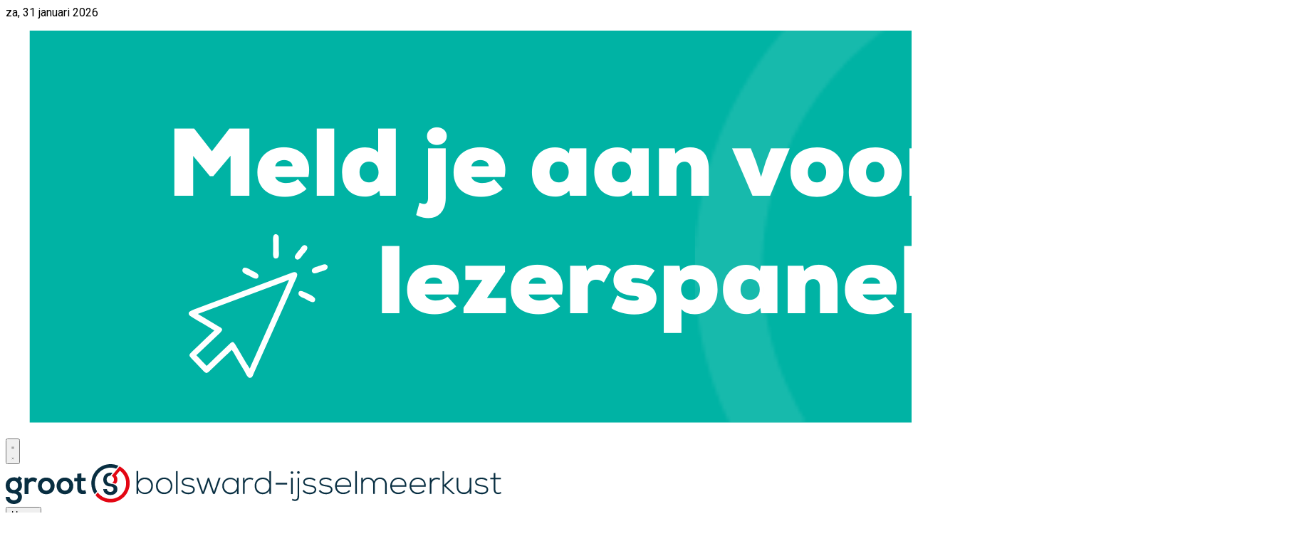

--- FILE ---
content_type: text/html; charset=utf-8
request_url: https://www.grootbolsward-ijsselmeerkust.nl/nieuws/algemeen/68611/afsluitdijk-in-juli-twee-dagen-open-voor-fietsers-en-wandelaars
body_size: 27849
content:
<!DOCTYPE html>
<html lang="nl">
<head>
    <meta charset="utf-8"/>
    <meta name="viewport" content="width=device-width, initial-scale=1.0"/>
    <title>Afsluitdijk in juli twee dagen open voor fietsers en wandelaars  - Groot Bolsward IJsselmeerkust</title>
    

    <style type="text/css">
        :root {
            --color-primary: 0, 45, 63;
            --color-secondary: 235, 25, 35;
            --color-premium: 213, 43, 30;
            --color-black: 0, 0, 0;
            --color-white: 255, 255, 255;
            --color-gray: 128, 128, 128;
        }

        @media (prefers-color-scheme: dark) {
            .dark\:bg-dark {
                background-color: #121212
            }
        }
    </style>

<meta name="description"
      content="KORNWERDERZAND - De Afsluitdijk gaat deze zomer voor &#xE9;&#xE9;n keer open. Op 1 en 2 juli mogen fietsers en wandelaars weer oversteken. "/>

    <link rel="icon" type="image/png"
          href="https://storage.pubble.nl/assets/favicons/www/grootbolsward-ijsselmeerkust/favicon-48x48.png?v=jpLI"
          sizes="48x48"/>
    <link rel="icon" type="image/svg+xml"
          href="https://storage.pubble.nl/assets/favicons/www/grootbolsward-ijsselmeerkust/favicon.svg?v=jpLI"/>
    <link rel="shortcut icon"
          href="https://storage.pubble.nl/assets/favicons/www/grootbolsward-ijsselmeerkust/favicon.ico?v=jpLI"/>
    <link rel="apple-touch-icon" sizes="180x180"
          href="https://storage.pubble.nl/assets/favicons/www/grootbolsward-ijsselmeerkust/apple-touch-icon.png?v=jpLI"/>
    <link rel="shortcut icon"
          href="https://storage.pubble.nl/assets/favicons/www/grootbolsward-ijsselmeerkust/favicon.ico?v=jpLI">
    <meta name="apple-mobile-web-app-capable" content="yes">

	<script type="text/javascript">
		let CookieManagerConfig = {
	   	   DefaultConsent:  '',
	   	   SecureCookie: true,
		   DefaultHosts: [
				/pubble.cloud/,
/googletagmanager.com/,
/google-analytics.com/,
/pubblestorage.blob.core.windows.net/

			],
			Consents: ['functional', 'analytics', 'socialmedia', 'advertisements'],
			PageReloadAfterConsent: false
		};
 	</script>
		<script type="text/javascript" src="//storage.pubble.cloud/assets/static/js/pubble/Pubble.CookieManager.js?v=20240119"></script>


<script type="application/ld+json">
    {
  "@context": "https://schema.org",
  "@type": "WebSite",
  "name": "Groot Bolsward IJsselmeerkust",
  "url": "https://grootbolsward-ijsselmeerkust.nl/",
  "potentialAction": {
    "@type": "SearchAction",
    "target": {
      "@type": "EntryPoint",
      "urlTemplate": "https://grootbolsward-ijsselmeerkust.nl/search?q={search_term_string}"
    },
    "queryInput": "required name=search_term_string"
  }
}


</script>
    


<script type="text/javascript">
    var exports = {};
    var pubbleEnv = {
        pubbleContentApiKey: 'Ld3h3Yv4g4dyVOQ1nK3Kjw==',
        pubbleContentApiHash: 'eWluZ2RhdGF8MjF8Z3Jvb3Rib2xzd2FyZC1panNzZWxtZWVya3VzdC5ubA==',
        domain: 'grootbolsward-ijsselmeerkust.nl',
        language: 'nl',
        commonDomain: '',
        userId: typeof ConsentGiven !== "function" || ConsentGiven('marketing') ? '0' : null,
        subscriptions: null,
        pushEnabled: false,
        regionPages: false,
        regionPagesAutoRedirect: false,
        isAuthenticated: false,
        hasPrivileges: false,
        region: '',
    };
    var lureArticle = {
        articleAccessLevel: 'Open',
        userAccessLevel: 'Visitor',
        articlesLeft: -1,
        articleId: 68611,
        hasAccess: true,
        articleHeadline: 'Afsluitdijk in juli twee dagen open voor fietsers en wandelaars',
        articleType: 'InternetArticle',
        authorIds: [],
        articleContentType: 'Nieuws',
        articleIsLiveBlog: false,
        articleCategory: '',
        articleSubcategory: 'Algemeen',
        articleStatus: 'active',
        articleSource: 'importer Pubble',
        articleAuthors: ''
    }

    window.dataLayer = window.dataLayer || [];

    window.dataLayer.push({
        'articleId': 68611,
        'userId': typeof ConsentGiven !== "function" || ConsentGiven('marketing') ? '0' : 'n.a.',
        'pageType': 'article',
        'region': ''
    });
</script>
    

    
    <!-- RSS Feed Links -->
    <link rel="alternate" type="application/rss+xml" href="https://www.grootbolsward-ijsselmeerkust.nl/rss" title="Groot Bolsward IJsselmeerkust RSS Feed">






        <meta name="robots" content="max-image-preview:large">

    <link rel="canonical" href="https://www.grootbolsward-ijsselmeerkust.nl/nieuws/algemeen/68611/afsluitdijk-in-juli-twee-dagen-open-voor-fietsers-en-wandelaars"/>
    <meta property="article:published_time"
          content="2023-03-28T00:00:00+02:00"/>
    <meta property="og:title" content="Afsluitdijk in juli twee dagen open voor fietsers en wandelaars"/>
    <meta property="og:url" content="https://www.grootbolsward-ijsselmeerkust.nl/nieuws/algemeen/68611/afsluitdijk-in-juli-twee-dagen-open-voor-fietsers-en-wandelaars"/>
    <meta name="syndication-source" content="https://www.grootbolsward-ijsselmeerkust.nl/nieuws/algemeen/68611/afsluitdijk-in-juli-twee-dagen-open-voor-fietsers-en-wandelaars"/>
    <meta name="original-source" content="https://www.grootbolsward-ijsselmeerkust.nl/nieuws/algemeen/68611/afsluitdijk-in-juli-twee-dagen-open-voor-fietsers-en-wandelaars"/>
    <meta property="og:type" content="article"/>

        <meta property="og:description" content="KORNWERDERZAND - De Afsluitdijk gaat deze zomer voor &#xE9;&#xE9;n keer open. Op 1 en 2 juli mogen fietsers en wandelaars weer oversteken. ">

        <meta property="article:modified_time"
              content="2023-09-06T17:49:01+02:00"/>

        <meta name="twitter:image" content="https://images.pubble.cloud/worker/jpg/quick/1920/172180/d0059c11/content/2023/3/3d8f0871-6828-42f0-935d-3f6631270af3"/>
        <meta property="og:image" content="https://images.pubble.cloud/worker/jpg/quick/1920/172180/d0059c11/content/2023/3/3d8f0871-6828-42f0-935d-3f6631270af3"/>
        <meta property="og:image:type" content="image/jpeg"/>
        <meta property="og:image:width" content="3314"/>
        <meta property="og:image:height" content="1865"/>
        <meta name="twitter:card" content="summary_large_image"/>
        <script type="application/ld+json">
 {"@context":"https://schema.org","@type":"NewsArticle","mainEntityOfPage":{"@type":"WebPage","@id":"https://www.grootbolsward-ijsselmeerkust.nl/nieuws/algemeen/68611/afsluitdijk-in-juli-twee-dagen-open-voor-fietsers-en-wandelaars"},"headline":"Afsluitdijk in juli twee dagen open voor fietsers en wandelaars","image":"https://images.pubble.cloud/worker/jpg/quick/1920/172180/d0059c11/content/2023/3/3d8f0871-6828-42f0-935d-3f6631270af3","datePublished":"2023-03-28T00:00:00\u002B02:00","dateModified":"2023-09-06T17:49:01\u002B02:00","articleMainSection":"","articleSection":"Algemeen","author":[{"@type":"NewsMediaOrganization","name":"Groot Bolsward IJsselmeerkust"}],"publisher":{"name":"Groot Bolsward IJsselmeerkust","@type":"NewsMediaOrganization","logo":{"@type":"ImageObject","url":"https://storage.pubble.nl/assets/favicons/www/grootbolsward-ijsselmeerkust/apple-touch-icon.png?v=@jpLI"},"sameAs":["https://www.facebook.com/GrootBolswardIJsselmeerkust","https://twitter.com/grootbolsward","https://www.instagram.com/grootfryslan","https://www.youtube.com/GrootFrysl\u00E2n","https://www.linkedin.com/yingmedia"]},"keywords":"","description":"KORNWERDERZAND - De Afsluitdijk gaat deze zomer voor \u00E9\u00E9n keer open. Op 1 en 2 juli mogen fietsers en wandelaars weer oversteken.  \nIn dat weekend maken ook De Luchtfietsers de oversteek over de weg in het kader van de Waddenfietstocht.\n\n\nVanwege de versterking van de Afsluitdijk is het fietspad over de dijk al sinds april 2019 niet meer toegankelijk..","isAccessibleForFree":"True","hasPart":{"@type":"WebPageElement","isAccessibleForFree":"True","cssSelector":".paywall"}}

        
        </script>


    <link rel="dns-prefetch" href="//storage.pubble.cloud">
    <link rel="dns-prefetch" href="//storage.pubble.nl">

    <link rel="stylesheet" href="//storage.pubble.cloud/assets/static/css/tailwind.styles.min.css?v=260129-1"/>

    <script defer src="https://storage.pubble.nl/assets/web/alpine-intersect-3-10-5.cdn.min.js"></script>
    <style>[x-cloak]{display: none !important;}.\\21mb-10{margin-bottom:calc(var(--spacing)*10)!important}.rounded-custom{border-radius:20px}.border-t-1{border-top-width:1px}.border-b-1{border-bottom-width:1px}.bg-call-to-action-00b3a4{background-color:#00b3a4}    </style>
<style type="text/css">

h1, h2, h3, h4, h5, h6 {
  font-family: 'Merriweather', serif;
}


.h-96 {
  height: 24rem;
}

.h-120 {
  height: 30rem;
}

.w-72 {
  width: 18rem;
}

.bg-cccccc {
  --tw-bg-opacity: 1;
  background-color:#cccccc;
}

.border-d2d1d1 {
  --tw-border-opacity: 1;
  border-color:#d2d1d1;
}

.md:gap-5, .md:p-8 {
padding: 0px !important;
}

.-mt-3 {
  margin-top: -0.75rem;
}

.border-dotted {
  border-style: dotted;
}

.menusub  .max-w-md {
max-width: 15rem  !important;
background-color: rgb(0 0 0 / var(--tw-bg-opacity));
}

.menusub  .max-w-md .bg-white  {
background-color: rgb(0 0 0 / var(--tw-bg-opacity));
}


.menu-item__sub {
    background-color: rgb(0 0 0 / var(--tw-bg-opacity));
    color: rgb(255 255 255 / var(--tw-text-opacity)) !important;
    border-radius: 0rem;
    border-style: dashed;
    border-top-width: 1px;
    margin-right: -2rem;
    margin-left: -2rem;
}

 .menu-item__sub:hover {
  background-color: #002d3f !important;
}
     

.h-7 {
  height: 1.75rem;
}

.w-7 {
  width: 1.75rem;
}

.border-b-1 {
  border-bottom-width: 1px;
}

.hover\:bg-secondary:hover {
  --tw-bg-opacity: 1;
  background-color: rgba(var(--color-secondary),var(--tw-bg-opacity));
  }

.\!text-white .bb {
  --tw-text-opacity: 1 !important;
  color: rgb(255 255 255 / var(--tw-text-opacity)) !important;
font-weight: 400;

}

.w-28 {
  width: 7rem;
}

.font-premium {
    font-family: Cambria,Georgia,"Open Sans",Helvetica,Arial,sans-serif !important;
}


@media (min-width: 768px) {
  .md\:h-60 {
    height: 15rem;
  }
}

@media (min-width: 768px) {
  .md\:h-72 {
    height: 18rem;
  }
}

@media (min-width: 768px) {
  .md\:h-76 {
    height: 19rem;
  }
}

.gap-y-0 {
  row-gap: 0px;
}

@media (min-width: 768px) {
  .md\:grid-cols-1 {
    grid-template-columns: repeat(1, minmax(0, 1fr));
  }
}


@media (min-width: 768px) {
  .md\:gap-12 {
    gap: 3rem;
  }
}

@media (min-width: 768px) {
  .md\:space-x-6 > :not([hidden]) ~ :not([hidden]) {
    --tw-space-x-reverse: 0;
    margin-right: calc(1.5rem * var(--tw-space-x-reverse));
    margin-left: calc(1.5rem * calc(1 - var(--tw-space-x-reverse)));
  }
}

body {
font-family: 'Roboto', Helvetica, Arial, sans-serif !important;
}

@media (min-width: 768px) {
  .md\:m-4 {
    margin: 1rem;
  }
}


.articlediv q {
    display: inline-block;
    margin: 20px;
    position: relative;
}

.articleBody q, .articlediv q {
    font-size: 150%;
    font-weight: 700!important;
}


element.style {
}
.prose :where(h2 strong):not(:where([class~=not-prose] *)) {
    color: inherit;
    font-weight: 400 !important;
}

.md\:prose h2 {
    color: #111827;
    font-size: 1.5em;
    font-weight: 700;
    line-height: 1.3333333;
    margin-bottom: 0.5em;
    margin-top: 0.25em;
}

.\!pb-0 {
  padding-bottom: 0px !important;
}


.img-parent {
    border-radius: 0;
    height: 100%;
    overflow: hidden;
    position: relative;
    transform: translateZ(0);
    width: 100%;
   
}


.prose :where(a):not(:where([class~=not-prose] *)) {
    color: #eb1923 !important;
    font-weight: 500;
    text-decoration: underline;
}

@media (min-width: 768px) {
  .md\:h-14 {
    height: 3.5rem;
  }
}


.\!text-white {
  --tw-text-opacity: 1 !important;
  color: rgb(255 255 255 / var(--tw-text-opacity, 1)) /* #ffffff */ !important;
}

.bg-call-to-action-00b3a4 {
  background-color:#00b3a4;
}

.rounded-custom {
    border-radius: 20px;
}


</style>
<link rel="preconnect" href="https://fonts.googleapis.com">
<link rel="preconnect" href="https://fonts.gstatic.com" crossorigin="">
<link href="https://fonts.googleapis.com/css2?family=Roboto:ital,wght@0,100;0,300;0,400;0,500;0,700;0,900;1,100;1,300;1,400;1,500;1,700;1,900&amp;display=swap" rel="stylesheet">
<link href="https://fonts.googleapis.com/css2?family=Merriweather:ital,wght@0,300;0,400;0,700;0,900;1,300;1,400;1,700;1,900&amp;display=swap" rel="stylesheet"><style type="text/css">

/* Opmaak handmatige Google in-article advertentie */

.adsbygoogle {

display: block !important;

border: 1px solid #dddddd !important; /* subtiel grijs kader */

border-radius: 6px !important; /* lichte afronding */

padding: 10px !important;

background: #ffffff !important;

box-shadow: 0 1px 3px rgba(0,0,0,0.05);

margin: 16px 0 !important;

position: relative;
    height: auto !important;

}

/* Label "Advertentie" boven de advertentie */

.adsbygoogle::before {

content: "Advertentie";

display: block;

font-size: 12px;

color: #999999;

text-transform: none;

margin-bottom: 6px;

font-family: "Roboto", "Open Sans", sans-serif;

}

/* Iets compacter label op mobiel */

@media (max-width: 600px) {

.adsbygoogle::before {

font-size: 11px;

margin-bottom: 4px;

}

}

1. Formaat beperken (smaller en minder hoog)

/* Maximale breedte en hoogte van de handmatige in-article advertentie */

.adsbygoogle {

max-width: 700px !important; /* desktop-breedte */

max-height: 300px !important; /* desktop-hoogte */

width: 100% !important;

height: auto !important;

margin-left: auto !important;

margin-right: auto !important; /* centreren binnen tekstkolom */

overflow: hidden !important; /* voorkomt te grote ads */

}

/* Compactere weergave op mobiel */

@media (max-width: 600px) {

.adsbygoogle {

max-width: 380px !important;

max-height: 250px !important;

padding: 8px !important;

}

}

</style><script async="" src="https://pagead2.googlesyndication.com/pagead/js/adsbygoogle.js?client=ca-pub-4977852270433339" crossorigin="anonymous"></script><script async="" src="https://www.googletagmanager.com/gtag/js?id=G-QBT0PBHPGP"></script> <script> window.dataLayer = window.dataLayer || []; function gtag(){dataLayer.push(arguments);} gtag('js', new Date()); gtag('config', 'G-QBT0PBHPGP'); </script></head>
<body class="">



	<div id="cookieconsent" style="display:none;" x-data="{ showCookieSettings: false }">
		<section class="w-full max-h-screen	overflow-y-auto	 p-5 lg:px-24 fixed top-0 bg-white border-primary z-50"
			 style="border-bottom-width: 4px">
			<div class="md:flex-1 px-3 mb-5 md:mb-0">
				<p class="text-black text-2xl mb-2">
					Deze website gebruikt cookies
				</p>
				<p class="max-w-2xl	md:text-left text-gray-400  md:pr-12 mb-4">
					Wij gebruiken cookies om het gebruik van de website te analyseren en om het mogelijk te maken content via social media te bekijken. Cookies van onszelf en van derden kunnen worden gebruikt om advertenties te tonen die aansluiten op uw interesses. Deze cookies kunt u weigeren via de knop Cookie-instellingen aanpassen
				</p>
					<p class="mb-6">
						<a href='/privacy' aria-labe='Ons privacy statement kunt u hier lezen' class='privacyConsentlink  pt-15 pl-sm-20' style='color: #6bb855'>Ons privacy statement kunt u hier lezen</a>
					</p>
				<div x-show="!showCookieSettings">
					<button style="border: 2px solid #5d5858 !important"
						class="py-4 px-8 bg-white text-black rounded shadow-xl mr-3 w-full md:w-auto"
						@click="showCookieSettings = true">
						Cookie instellingen aanpassen
					</button>
					<button style="background-color: #3dc53c;border: 2px solid #3dc53c !important"
						class="py-4 px-8 hover:bg-green-400 text-white rounded shadow-xl font-bold mt-2 w-full md:mt-0 md:w-auto"
						onclick="giveConsent('default')">
						Akkoord
					</button>
				</div>

				<div id="consentcontainer" x-show="showCookieSettings">

					<div id="cookie_settings" class="mb-6">
						<span class="cookie-title text-black text-2xl mb-2">Cookie instellingen</span>

						<div class="divide-y divide-gray-200 max-w-xl">
							<div class="relative flex items-start py-4">
								<div class="mr-3 flex items-center h-5">
									<input id="consent-functional" type="checkbox" checked="" disabled="" data-consenttype="functional" data-gtm-variable="necessary"
									   class="h-5 w-5 border-gray-300 rounded mt-2">
								</div>

								<div class="min-w-0 flex-1 text-sm">
									<label for="consent-functional" class="font-medium text-gray-700">Functioneel</label>
									<label for="consent-functional" class="text-gray-500 block">Deze cookies zijn nodig om ervoor te zorgen dat de website naar behoren werkt</label>
								</div>

							</div>
							<div class="relative flex items-start py-4">
								<div class="mr-3 flex items-center h-5">
									<input id="consent-analytics" type="checkbox" checked="" disabled="" data-consenttype="analytics"
									   class="h-5 w-5 border-gray-300 rounded mt-2">
								</div>
								<div class="min-w-0 flex-1 text-sm">
									<label for="consent-analytics" class="font-medium text-gray-700">Analytische cookies</label>
									<label for="consent-analytics" class="text-gray-500 block">Cookies om het aantal bezoekers van deze site en het aantal unieke bezoekers te kunnen tellen.</label>
								</div>
							</div>
							<div class="relative flex items-start py-4">
								<div class="mr-3 flex items-center h-5">
									<input id="consent-socialmedia" type="checkbox" data-consenttype="socialmedia"
									   class="h-5 w-5 border-gray-300 rounded mt-2">
								</div>
								<div class="min-w-0 flex-1 text-sm">
									<label for="consent-socialmedia" class="font-medium text-gray-700">Sociale media</label>
									<label for="consent-socialmedia" class="text-gray-500 block">Cookies om gedeelde content van sociale media te kunnen tonen</label>
								</div>
							</div>

							<div class="relative flex items-start py-4">
								<div class="mr-3 flex items-center h-5">
									<input id="consent-advertisements" type="checkbox" data-consenttype="advertisements"
									   class="h-5 w-5 border-gray-300 rounded mt-2">
								</div>
								<div class="min-w-0 flex-1 text-sm">
									<label for="consent-advertisements" class="font-medium text-gray-700">Advertenties</label>
									<label for="consent-advertisements" class="text-gray-500 block">Cookies om relevante advertenties te tonen.</label>
								</div>
							</div>

							<div class="relative flex items-start py-4">
								<div class="mr-3 flex items-center h-5">
									<input id="consent-marketing" type="checkbox" data-consenttype="marketing"
									   class="h-5 w-5 border-gray-300 rounded mt-2">
								</div>
								<div class="min-w-0 flex-1 text-sm">
									<label for="consent-marketing" class="font-medium text-gray-700">Marketing</label>
									<label for="consent-marketing" class="text-gray-500 block">Cookies om onze website zo goed mogelijk aan te laten sluiten op de wensen van onze gebruikers</label>
								</div>
							</div>
						</div>

					</div>

					<button style="border: 2px solid #5d5858 !important"
						class="py-4 px-8 bg-white text-black rounded shadow-xl mr-3 w-full md:w-auto"
						onclick="giveConsent('default')">
						Gebruik standaardinstellingen
					</button>
					<button style="background-color: #3dc53c;border: 2px solid #3dc53c !important"
						class="py-4 px-8 hover:bg-green-400 text-white rounded shadow-xl font-bold mt-2 w-full md:mt-0 md:w-auto"
						onclick="giveConsent('custom')">
						Akkoord
					</button>
				</div>

				<p class="mt-6">
					<a href="#consentfunctional" class="privacyConsentlink" style="color: #6bb855" onclick="giveConsent('functional')">Alleen functionele cookies accepteren</a>
				</p>
			</div>
		</section>
	</div>






    <div id="pageTopLeaderboard"></div>



<header class="sticky mb-5 md:relative top-0 w-full z-20 bg-white-500 transition-all pt-0">

    <div class="w-full pbph flex bg-gray-100 px-2 py-1 right-0 md:hidden block  " w="468" h="0"  pos="1" max="1">
                    </div> 

<div class="max-w-7xl mx-auto px-0 md:px-6    lg:px-8">
    <div class="border-cccccc hidden  md:block border-b-1">

<div class="flex">

              <div class="w-full mt-12">
                <time class="text-date text-sm  text-gray-600   pull-left">za, 31 januari 2026</time>
</div>
<div class="w-full flex right-0  justify-end">
    
<div class="w-40">
  <p><a alt="" class="py-4" href="https://www.onderzoekdoen.nl/enq/?f=9xgg0yivyn" target="_blank"><img class="pt-4 pb-3 h-20 fr-fil fr-dib" src="https://pubblestorage.blob.core.windows.net/d0059c11/content/web/Knop-lezerspanel.png"></a></p>
</div>
</div>

</div>

</div>
</div>


    <nav x-data="{ open: false }" class="bg-white   shadow md:shadow-none	md:bg-none">
        <div>
            <div class="max-w-7xl mx-auto px-0 md:px-6 lg:px-8">
                <div class="relative flex justify-between min-h-16">
                    <div class="absolute px-2 inset-y-0 left-0 flex items-center md:hidden">
                        <button type="button" class="inline-flex items-center justify-center p-2 rounded-md text-gray-400 hover:text-gray-500 hover:bg-gray-100 focus:outline-none focus:ring-2 focus:ring-inset focus:ring-indigo-500" aria-controls="mobile-menu" @click="open = !open; document.body.classList.toggle('overflow-hidden');" aria-expanded="false" x-bind:aria-expanded="open.toString()">
                            <svg x-state:on="Menu open" x-state:off="Menu closed" class="h-6 w-6 block css-hamburgermenu" :class="{ 'hidden': open, 'block': !(open) }" xmlns="http://www.w3.org/2000/svg" fill="none" viewBox="0 0 24 24" stroke="currentColor" aria-hidden="true">
                                <path stroke-linecap="round" class="css-hamburgermenu-p" stroke-linejoin="round" stroke-width="2" d="M4 6h16M4 12h16M4 18h16"></path>
                            </svg>
                            <svg x-state:on="Menu open" x-state:off="Menu closed" class="h-6 w-6 hidden css-hamburgermenu" :class="{ 'block': open, 'hidden': !(open) }" xmlns="http://www.w3.org/2000/svg" fill="none" viewBox="0 0 24 24" stroke="currentColor" aria-hidden="true">
                                <path stroke-linecap="round" class="css-hamburgermenu-p" stroke-linejoin="round" stroke-width="2" d="M6 18L18 6M6 6l12 12"></path>
                            </svg>
                        </button>
                    </div>
                    <div class="flex-1 flex items-center justify-center  md:items-stretch md:justify-start">
                        <div class="flex-shrink-0  md:h-auto flex items-center">
                            <a href="/" class="  mt-4 mb-4 ">
                                <?xml version="1.0" encoding="UTF-8"?><svg class="w-full max-h-full mb-4 mt-4 md:h-14" id="Laag_1" xmlns="http://www.w3.org/2000/svg" viewBox="0 0 584.28 47.03"><defs><style>.cls-1{stroke:#082e41;stroke-miterlimit:8;stroke-width:.08px;}.cls-1,.cls-2{fill:#082e41;}.cls-2,.cls-3{stroke-width:0px;}.cls-3{fill:#e30613;}</style></defs><g id="g18"><g id="g16"><path id="path4" class="cls-2" d="m115.02,29.36c0,.72.08,1.44.32,2.08l1.68-2.08h-2Z"/><g id="g14"><g id="g10"><path id="path6" class="cls-2" d="m125.74,23.44c-1.2-.16-2.32-.32-3.36-.72-.72-.24-1.44-.64-1.92-1.12l-.08-.08h0c-.4-.32-.64-.72-.88-1.2-.32-.64-.48-1.28-.48-2.16,0-2.72,1.84-4.4,4.16-4.48l2.72-3.28c-.8-.24-1.68-.32-2.56-.32-4.64,0-8.32,3.12-8.32,8.08,0,2.16.64,4,1.76,5.44.8.96,1.84,1.68,3.12,2.16,1.04.4,2.16.56,3.44.56,2,0,3.84.88,3.84,3.04s-1.52,3.44-3.84,3.44-4.08-1.36-4.08-3.44h-2.24l-1.68,2.08c.96,3.12,4.08,5.04,8.08,5.04,4.8,0,8.24-2.72,8.24-7.04,0-1.36-.32-2.72-1.36-3.84-.56-.56-2.08-1.84-4.56-2.16h0Z"/><path id="path8" class="cls-2" d="m123.58,4.16c2.32,0,4.56.4,6.56,1.2l2.8-3.36c-2.88-1.28-6-2-9.36-2-12.48,0-22.64,10.16-22.64,22.64,0,4.8,1.52,9.2,4,12.88l2.8-3.36c-1.68-2.8-2.64-6.08-2.64-9.52,0-10.24,8.32-18.48,18.48-18.48h0Z"/></g><path id="path12" class="cls-3" d="m137.34,4.64c-.96-.72-2-1.44-3.12-2l-2.72,3.28-.88,1.12-4.96,6-.8.96c1.2.4,2.16,1.36,2.56,2.64.16.48.24,1.04.24,1.6,0,1.92-.96,3.28-2.32,3.92.32.08.64.08,1.04.16,1.28.16,2.32.64,3.04,1.04,1.76-1.36,2.24-3.52,2.24-5.2s-.48-3.28-1.76-4.72l3.84-4.64.88-1.04c4.48,3.36,7.36,8.72,7.36,14.8,0,10.24-8.32,18.48-18.48,18.48-4.72,0-9.04-1.76-12.32-4.72-.96-.88-1.84-1.84-2.64-2.96l-2.72,3.28c.8,1.04,1.76,2,2.72,2.88,4,3.52,9.28,5.68,14.96,5.68,12.48,0,22.64-10.16,22.64-22.64.16-7.28-3.36-13.76-8.8-17.92h0Z"/></g></g></g><g id="g66"><path id="path20" class="cls-1" d="m156.13,8.32v12c1.52-3.04,4.56-4.48,7.84-4.48,5.28,0,9.52,3.52,9.52,9.76s-4.16,9.76-9.44,9.76c-3.2,0-6.32-1.6-7.92-4.48v4.16h-1.84V8.24h1.84v.08Zm0,17.28c0,4.72,3.28,8,7.76,8,4.24,0,7.76-2.72,7.76-7.92s-3.52-8-7.76-8-7.76,3.28-7.76,7.92Z"/><path id="path22" class="cls-1" d="m177.17,25.68c0-6,4.32-9.84,9.6-9.84s9.6,3.84,9.6,9.84-4.32,9.68-9.6,9.68c-5.28.08-9.6-3.6-9.6-9.68Zm17.44,0c0-4.88-3.52-8.08-7.76-8.08s-7.76,3.2-7.76,8.08,3.52,7.84,7.76,7.84c4.24.08,7.76-2.88,7.76-7.84Z"/><path id="path24" class="cls-1" d="m202.61,8.32v26.8h-1.84V8.32h1.84Z"/><path id="path26" class="cls-1" d="m220.84,19.68c-1.92-1.68-3.76-2-5.92-2-2.96,0-5.76,1.04-5.68,3.52.08,2.56,3.36,3.04,5.76,3.44,3.36.56,8,1.12,7.84,5.52-.08,4.16-4.48,5.28-7.76,5.28s-6.64-1.28-8.24-3.76l1.36-1.2c1.6,2.24,4.4,3.2,6.96,3.2,2.32,0,5.76-.64,5.92-3.6.08-2.72-3.04-3.28-6.16-3.76-3.68-.64-7.28-1.28-7.36-5.12,0-3.68,3.68-5.36,7.52-5.28,2.72,0,5.2.8,7.04,2.56l-1.28,1.2Z"/><path id="path28" class="cls-1" d="m246.52,35.11h-2.08l-3.04-8.24-2.32-7.36-2.4,7.36-3.04,8.24h-2.08l-6.72-18.96h2.08l5.68,16.72,5.76-16.72h1.36l5.76,16.72,5.68-16.72h2.08l-6.72,18.96Z"/><path id="path30" class="cls-1" d="m274.52,16.24v18.96h-1.84v-4c-1.84,2.96-4.64,4.32-7.76,4.32-5.28,0-9.6-4-9.6-9.76s4.32-9.68,9.6-9.68c3.04,0,6.16,1.44,7.76,4.4v-4.24h1.84Zm-17.36,9.44c0,4.72,3.44,7.92,7.76,7.92,10.56,0,10.56-15.84,0-15.84-4.32,0-7.76,3.2-7.76,7.92Z"/><path id="path32" class="cls-1" d="m281.39,16.24l.08,3.36c1.2-2.56,3.84-3.6,6.32-3.6,1.44,0,2.8.32,4.08,1.12l-.88,1.52c-.96-.64-2.08-.88-3.2-.88-3.52,0-6.24,2.88-6.24,6.32v11.04h-1.84v-18.88h1.68Z"/><path id="path34" class="cls-1" d="m312.75,8.32v26.8h-1.84v-4.16c-1.6,2.88-4.64,4.48-7.92,4.48-5.28,0-9.44-3.52-9.44-9.76s4.24-9.76,9.52-9.76c3.28,0,6.32,1.36,7.84,4.48v-12h1.84v-.08Zm-17.36,17.36c0,5.28,3.52,7.92,7.76,7.92,4.48,0,7.76-3.28,7.76-8s-3.36-7.92-7.76-7.92-7.76,2.64-7.76,8Z"/><path id="path36" class="cls-1" d="m318.27,22.08h13.44v2h-13.44v-2Z"/><path id="path38" class="cls-1" d="m338.99,10c0,2-3.04,2-3.04,0s3.04-1.92,3.04,0Zm-2.48,6.16v19.04h1.84v-19.04h-1.84Z"/><path id="path40" class="cls-1" d="m345.94,16.16v20.8c0,3.68-.88,6.48-5.04,6.48-1.28,0-2.24-.32-3.44-.88l.56-1.6c.88.48,1.84.8,2.88.8,2.88,0,3.2-2.16,3.2-4.72v-20.8h1.84v-.08Zm-2.4-6.32c0,2,3.04,2,3.04,0-.08-2-3.04-2-3.04,0Z"/><path id="path42" class="cls-1" d="m364.02,19.68c-1.92-1.68-3.76-2-5.92-2-2.96,0-5.76,1.04-5.68,3.52.08,2.56,3.36,3.04,5.76,3.44,3.36.56,8,1.12,7.84,5.52-.08,4.16-4.48,5.28-7.76,5.28s-6.64-1.28-8.24-3.76l1.36-1.2c1.6,2.24,4.4,3.2,6.96,3.2,2.32,0,5.76-.64,5.92-3.6.08-2.72-3.04-3.28-6.16-3.76-3.68-.64-7.28-1.28-7.36-5.12,0-3.68,3.68-5.36,7.52-5.28,2.72,0,5.2.8,7.04,2.56l-1.28,1.2Z"/><path id="path44" class="cls-1" d="m383.14,19.68c-1.92-1.68-3.76-2-5.92-2-2.96,0-5.76,1.04-5.68,3.52.08,2.56,3.36,3.04,5.76,3.44,3.36.56,8,1.12,7.84,5.52-.08,4.16-4.48,5.28-7.76,5.28s-6.64-1.28-8.24-3.76l1.36-1.2c1.6,2.24,4.4,3.2,6.96,3.2,2.32,0,5.76-.64,5.92-3.6.08-2.72-3.04-3.28-6.16-3.76-3.68-.64-7.28-1.28-7.36-5.12,0-3.68,3.68-5.36,7.52-5.28,2.72,0,5.2.8,7.04,2.56l-1.28,1.2Z"/><path id="path46" class="cls-1" d="m388.26,25.68c0-5.68,4.32-9.76,9.6-9.76s10.08,3.28,9.36,10.64h-17.04c.4,4.48,3.76,7.04,7.68,7.04,2.48,0,5.44-.96,6.8-2.88l1.36,1.04c-1.84,2.4-5.12,3.6-8.16,3.6-5.36.08-9.6-3.68-9.6-9.68h0Zm17.28-.8c0-4.64-3.12-7.28-7.68-7.28-3.92,0-7.28,2.64-7.68,7.28h15.36Z"/><path id="path48" class="cls-1" d="m413.93,8.32v26.8h-1.84V8.32h1.84Z"/><path id="path50" class="cls-1" d="m447.21,35.11v-11.36c0-3.6-2.48-6.24-6.08-6.24s-6.08,2.72-6.08,6.32v11.2h-1.84v-11.2c0-3.6-2.48-6.32-6.08-6.32s-6.08,2.64-6.08,6.32v11.2h-1.84v-18.8h1.76v3.12c1.28-2.48,3.68-3.52,6.16-3.52,2.88,0,5.92,1.28,7.04,4.64,1.12-3.12,4.08-4.64,7.04-4.64,4.64,0,7.92,3.28,7.92,8v11.36h-1.92v-.08Z"/><path id="path52" class="cls-1" d="m453.29,25.68c0-5.68,4.32-9.76,9.6-9.76s10.08,3.28,9.36,10.64h-17.04c.4,4.48,3.76,7.04,7.68,7.04,2.48,0,5.44-.96,6.8-2.88l1.36,1.04c-1.84,2.4-5.12,3.6-8.16,3.6-5.28.08-9.6-3.68-9.6-9.68h0Zm17.28-.8c0-4.64-3.12-7.28-7.68-7.28-3.92,0-7.28,2.64-7.68,7.28h15.36Z"/><path id="path54" class="cls-1" d="m476.08,25.68c0-5.68,4.32-9.76,9.6-9.76s10.08,3.28,9.36,10.64h-17.04c.4,4.48,3.76,7.04,7.68,7.04,2.48,0,5.44-.96,6.8-2.88l1.36,1.04c-1.84,2.4-5.12,3.6-8.16,3.6-5.28.08-9.6-3.68-9.6-9.68h0Zm17.28-.8c0-4.64-3.12-7.28-7.68-7.28-3.92,0-7.28,2.64-7.68,7.28h15.36Z"/><path id="path56" class="cls-1" d="m501.68,16.24l.08,3.36c1.2-2.56,3.84-3.6,6.32-3.6,1.44,0,2.8.32,4.08,1.12l-.88,1.52c-.96-.64-2.08-.88-3.2-.88-3.52,0-6.24,2.88-6.24,6.32v11.04h-1.84v-18.88h1.68Z"/><path id="path58" class="cls-1" d="m516.8,8.32v16.16l8.96-8.24h2.48v.08l-9.6,8.88,10.72,9.92v.08h-2.4l-10.16-9.36v9.28h-1.84V8.32h1.84Z"/><path id="path60" class="cls-1" d="m546.95,35.11v-3.44c-1.44,2.64-4.08,3.68-6.72,3.68-5.04,0-8.56-3.12-8.56-8.32v-10.96h1.84v10.88c0,4.32,2.64,6.56,6.72,6.56s6.64-2.96,6.64-6.88v-10.56h1.84v18.96h-1.76v.08Z"/><path id="path62" class="cls-1" d="m566.71,19.68c-1.92-1.68-3.76-2-5.92-2-2.96,0-5.76,1.04-5.68,3.52.08,2.56,3.36,3.04,5.76,3.44,3.36.56,8,1.12,7.84,5.52-.08,4.16-4.48,5.28-7.76,5.28s-6.64-1.28-8.24-3.76l1.36-1.2c1.6,2.24,4.4,3.2,6.96,3.2,2.32,0,5.76-.64,5.92-3.6.08-2.72-3.04-3.28-6.16-3.76-3.68-.64-7.28-1.28-7.36-5.12,0-3.68,3.68-5.36,7.52-5.28,2.72,0,5.2.8,7.04,2.56l-1.28,1.2Z"/><path id="path64" class="cls-1" d="m577.19,10.48v5.68h6.4v1.6h-6.4v11.52c0,2.56.56,4.4,3.52,4.4.88,0,1.92-.32,2.88-.8l.64,1.52c-1.2.56-2.4.96-3.6.96-4,0-5.36-2.4-5.36-6.08v-11.52h-4v-1.6h4v-5.52l1.92-.16Z"/></g><g id="g78"><path id="path68" class="cls-2" d="m15.84,14.32l3.44,2.64-2.08,2.72c1.44,1.68,2,3.52,2,5.6,0,2.32-.88,5.68-4,7.04,3.12,1.6,3.92,3.84,3.92,6.24,0,5.2-4,8.48-9.52,8.48S0,43.67,0,38.55h4.64c0,2.48,2.24,4.08,4.96,4.08s4.8-1.44,4.8-4.08-2.48-3.84-4.8-3.84c-5.92,0-9.6-3.6-9.6-9.52s4.32-9.6,9.6-9.6c1.52,0,3.04.16,4.32,1.04l1.92-2.32Zm-11.12,10.88c0,3.28,2.24,5.28,4.96,5.28s4.88-2,4.88-5.28-2.24-5.36-4.88-5.36c-2.8,0-4.96,2.08-4.96,5.36Z"/><path id="path70" class="cls-2" d="m26.56,16.24l.32,2.16c1.44-2.32,3.44-2.72,5.36-2.72s3.84.8,4.88,1.84l-2.08,4.08c-.96-.8-1.84-1.2-3.36-1.2-2.48,0-4.72,1.28-4.72,4.8v10h-4.72v-18.96h4.32Z"/><path id="path72" class="cls-2" d="m57.67,25.68c0,5.44-3.76,9.84-9.84,9.84s-9.84-4.4-9.84-9.84,3.76-9.84,9.76-9.84,9.92,4.48,9.92,9.84Zm-15.04,0c0,2.88,1.76,5.6,5.12,5.6s5.12-2.72,5.12-5.6-2-5.6-5.12-5.6c-3.36,0-5.12,2.8-5.12,5.6Z"/><path id="path74" class="cls-2" d="m79.67,25.68c0,5.44-3.76,9.84-9.84,9.84s-9.84-4.4-9.84-9.84,3.76-9.84,9.76-9.84,9.92,4.48,9.92,9.84h0Zm-14.96,0c0,2.88,1.76,5.6,5.12,5.6s5.12-2.72,5.12-5.6-2-5.6-5.12-5.6c-3.36,0-5.12,2.8-5.12,5.6h0Z"/><path id="path76" class="cls-2" d="m89.11,10.88v5.36h5.2v4h-5.28v8.16c0,1.84.96,2.72,2.48,2.72.72,0,1.6-.24,2.24-.56l1.28,4c-1.36.56-2.48.8-3.84.8-4.08.16-6.8-2.16-6.8-6.88v-8.16h-3.52v-4h3.52v-4.88l4.72-.56Z"/></g></svg>
                            </a>
                        </div>
                    </div>

                   



    <div class="pbph flex mt-4 mb-4 right-0 hidden md:block justify-end " w="468" h="0"  pos="1" max="1">
                    </div> 

                </div>
            </div>

            <div>

                <div class="max-w-7xl mx-auto px-0 md:px-6 lg:px-8">
                    <nav class="h-16 space-x-6 px-2 menusub hidden md:flex border-primary  border-t-1 border-b-1 relative items-center ">
 
                        

        <a href="/">
            <button type="button"
                    class="bb uppercase hover:text-secondary font-normal text-xs text-nav group inline-flex items-center"
                    :class="{ 'md:border-transparent md:border-b-0 border-b hover:bg-gray-50 items-left hover:border-gray-300 pl-10 pr-4 py-2 md:border-l-4 text-base w-full': open,'items-center': !open }">
                <span>Home</span>
            </button>
        </a>
        <div class="relative sm:border-b-0 border-b " x-data="{ isOpen: false }">
            <button type="button" @click="isOpen = !isOpen"
                    class="text-nav bb uppercase hover:text-secondary font-normal text-xs group inline-flex items-center"
                    :class="{ 'md:border-transparent hover:bg-gray-50 items-left hover:border-gray-300 pl-10 pr-4 py-2 md:border-l-4 text-base w-full': open,'items-center': !open }"
                    aria-expanded="false">
                <span>Nieuws</span>
                <svg class="bb uppercase hover:text-secondary font-normal text-xs ml-2 md:ml-0 h-5 w-5"
                     :class="{ 'absolute left-0': open,'': !open }"
                     xmlns="http://www.w3.org/2000/svg" viewBox="0 0 20 20" fill="currentColor" aria-hidden="true">
                    <path fill-rule="evenodd"
                          d="M5.293 7.293a1 1 0 011.414 0L10 10.586l3.293-3.293a1 1 0 111.414 1.414l-4 4a1 1 0 01-1.414 0l-4-4a1 1 0 010-1.414z"
                          clip-rule="evenodd" />
                </svg>
            </button>

            <div class="absolute z-10 -ml-4 mt-3 transform px-2 w-screen max-w-md md:px-0 lg:ml-0 opacity-0"
                 :class="{ 'opacity-100': isOpen, 'opacity-0': !isOpen, 'relative': open, '': !open }" x-cloak
                 x-show="isOpen"
                 @click.away="isOpen = false"
                 x-transition:enter="transition ease-out duration-200"
                 x-transition:enter-start="opacity-0 translate-y-1"
                 x-transition:enter-end="opacity-100 translate-y-0"
                 x-transition:leave="transition ease-in duration-150"
                 x-transition:leave-start="opacity-100 translate-y-0"
                 x-transition:leave-end="opacity-0 translate-y-1">

                <div class=""
                     :class="{ 'rounded-none': open, 'rounded-lg shadow-lg ring-1 ring-black ring-opacity-5 overflow-hidden': !open }">
                    <div class="relative grid pl-10 ml-2 md:ml-0 gap-6 bg-white px-5 py-6 md:gap-5 md:p-8 pt-0 md:pt-6">
                            <a href="/netbinnen" class="menu-item__sub -m-3 p-3 flex items-start rounded-lg hover:bg-gray-50">
                                <p class="text-base font-medium text-gray-900 !text-white font-normal text-xs">
                                    Net binnen
                                </p>
                            </a>
                            <a href="/algemeen" class="menu-item__sub -m-3 p-3 flex items-start rounded-lg hover:bg-gray-50">
                                <p class="text-base font-medium text-gray-900 !text-white font-normal text-xs">
                                    Algemeen
                                </p>
                            </a>
                            <a href="/112" class="menu-item__sub -m-3 p-3 flex items-start rounded-lg hover:bg-gray-50">
                                <p class="text-base font-medium text-gray-900 !text-white font-normal text-xs">
                                    112
                                </p>
                            </a>
                            <a href="/cultuur-en-uitgaan" class="menu-item__sub -m-3 p-3 flex items-start rounded-lg hover:bg-gray-50">
                                <p class="text-base font-medium text-gray-900 !text-white font-normal text-xs">
                                    Cultuur en uitgaan
                                </p>
                            </a>
                            <a href="/sport" class="menu-item__sub -m-3 p-3 flex items-start rounded-lg hover:bg-gray-50">
                                <p class="text-base font-medium text-gray-900 !text-white font-normal text-xs">
                                    Sport
                                </p>
                            </a>
                            <a href="/in-bedrijf" class="menu-item__sub -m-3 p-3 flex items-start rounded-lg hover:bg-gray-50">
                                <p class="text-base font-medium text-gray-900 !text-white font-normal text-xs">
                                    In bedrijf
                                </p>
                            </a>
                            <a href="/gezond-en-fit" class="menu-item__sub -m-3 p-3 flex items-start rounded-lg hover:bg-gray-50">
                                <p class="text-base font-medium text-gray-900 !text-white font-normal text-xs">
                                    Gezond en fit
                                </p>
                            </a>
                            <a href="/poltitiek" class="menu-item__sub -m-3 p-3 flex items-start rounded-lg hover:bg-gray-50">
                                <p class="text-base font-medium text-gray-900 !text-white font-normal text-xs">
                                    Politiek
                                </p>
                            </a>
                            <a href="/lifestyle" class="menu-item__sub -m-3 p-3 flex items-start rounded-lg hover:bg-gray-50">
                                <p class="text-base font-medium text-gray-900 !text-white font-normal text-xs">
                                    Lifestyle
                                </p>
                            </a>
                            <a href="/recreatie" class="menu-item__sub -m-3 p-3 flex items-start rounded-lg hover:bg-gray-50">
                                <p class="text-base font-medium text-gray-900 !text-white font-normal text-xs">
                                    Recreatie
                                </p>
                            </a>
                            <a href="/de-mens-achter" class="menu-item__sub -m-3 p-3 flex items-start rounded-lg hover:bg-gray-50">
                                <p class="text-base font-medium text-gray-900 ">
                                    De mens achter...
                                </p>
                            </a>
                    </div>
                </div>
            </div>
        </div>
        <a href="/agenda">
            <button type="button"
                    class="bb uppercase hover:text-secondary font-normal text-xs text-nav group inline-flex items-center"
                    :class="{ 'md:border-transparent md:border-b-0 border-b hover:bg-gray-50 items-left hover:border-gray-300 pl-10 pr-4 py-2 md:border-l-4 text-base w-full': open,'items-center': !open }">
                <span>Agenda</span>
            </button>
        </a>
        <a href="/videos">
            <button type="button"
                    class="bb uppercase hover:text-secondary font-normal text-xs text-nav group inline-flex items-center"
                    :class="{ 'md:border-transparent md:border-b-0 border-b hover:bg-gray-50 items-left hover:border-gray-300 pl-10 pr-4 py-2 md:border-l-4 text-base w-full': open,'items-center': !open }">
                <span>Video</span>
            </button>
        </a>
        <a href="/vacatures">
            <button type="button"
                    class="bb uppercase hover:text-secondary font-normal text-xs text-nav group inline-flex items-center"
                    :class="{ 'md:border-transparent md:border-b-0 border-b hover:bg-gray-50 items-left hover:border-gray-300 pl-10 pr-4 py-2 md:border-l-4 text-base w-full': open,'items-center': !open }">
                <span>Vacatures</span>
            </button>
        </a>
        <div class="relative sm:border-b-0 border-b " x-data="{ isOpen: false }">
            <button type="button" @click="isOpen = !isOpen"
                    class="text-nav bb uppercase hover:text-secondary font-normal text-xs group inline-flex items-center"
                    :class="{ 'md:border-transparent hover:bg-gray-50 items-left hover:border-gray-300 pl-10 pr-4 py-2 md:border-l-4 text-base w-full': open,'items-center': !open }"
                    aria-expanded="false">
                <span>Maandblad</span>
                <svg class="bb uppercase hover:text-secondary font-normal text-xs ml-2 md:ml-0 h-5 w-5"
                     :class="{ 'absolute left-0': open,'': !open }"
                     xmlns="http://www.w3.org/2000/svg" viewBox="0 0 20 20" fill="currentColor" aria-hidden="true">
                    <path fill-rule="evenodd"
                          d="M5.293 7.293a1 1 0 011.414 0L10 10.586l3.293-3.293a1 1 0 111.414 1.414l-4 4a1 1 0 01-1.414 0l-4-4a1 1 0 010-1.414z"
                          clip-rule="evenodd" />
                </svg>
            </button>

            <div class="absolute z-10 -ml-4 mt-3 transform px-2 w-screen max-w-md md:px-0 lg:ml-0 opacity-0"
                 :class="{ 'opacity-100': isOpen, 'opacity-0': !isOpen, 'relative': open, '': !open }" x-cloak
                 x-show="isOpen"
                 @click.away="isOpen = false"
                 x-transition:enter="transition ease-out duration-200"
                 x-transition:enter-start="opacity-0 translate-y-1"
                 x-transition:enter-end="opacity-100 translate-y-0"
                 x-transition:leave="transition ease-in duration-150"
                 x-transition:leave-start="opacity-100 translate-y-0"
                 x-transition:leave-end="opacity-0 translate-y-1">

                <div class=""
                     :class="{ 'rounded-none': open, 'rounded-lg shadow-lg ring-1 ring-black ring-opacity-5 overflow-hidden': !open }">
                    <div class="relative grid pl-10 ml-2 md:ml-0 gap-6 bg-white px-5 py-6 md:gap-5 md:p-8 pt-0 md:pt-6">
                            <a href="/archive" class="menu-item__sub -m-3 p-3 flex items-start rounded-lg hover:bg-gray-50">
                                <p class="text-base font-medium text-gray-900 !text-white font-normal text-xs">
                                    Maandbladen
                                </p>
                            </a>
                            <a href="/bezorgklacht" class="menu-item__sub -m-3 p-3 flex items-start rounded-lg hover:bg-gray-50">
                                <p class="text-base font-medium text-gray-900 !text-white font-normal text-xs">
                                    Bezorgklacht
                                </p>
                            </a>
                            <a href="/afhaalpunten-en-verschijning" class="menu-item__sub -m-3 p-3 flex items-start rounded-lg hover:bg-gray-50">
                                <p class="text-base font-medium text-gray-900 !text-white font-normal text-xs">
                                    Afhaalpunten en verschijning
                                </p>
                            </a>
                    </div>
                </div>
            </div>
        </div>



                        

                        <div class="flex-grow"></div>

 <div class="space-x-2">


        <a href="https://www.grootfryslan.nl/" target="_blank" class="rounded-md  px-2 py-2 bg-primary !text-white">
            <button type="button"
                    class="bb uppercase hover:text-secondary font-normal text-xs text-nav group inline-flex items-center"
                    :class="{ 'md:border-transparent md:border-b-0 border-b hover:bg-gray-50 items-left hover:border-gray-300 pl-10 pr-4 py-2 md:border-l-4 text-base w-full': open,'items-center': !open }">
                <span>GrootFryslan</span>
            </button>
        </a>
        <a href="https://www.grootmedia.nl" target="_blank" class="rounded-md  px-2 py-2 bg-primary !text-white">
            <button type="button"
                    class="bb uppercase hover:text-secondary font-normal text-xs text-nav group inline-flex items-center"
                    :class="{ 'md:border-transparent md:border-b-0 border-b hover:bg-gray-50 items-left hover:border-gray-300 pl-10 pr-4 py-2 md:border-l-4 text-base w-full': open,'items-center': !open }">
                <span>Over ons</span>
            </button>
        </a>
        <a href="/tip-de-redactie" target="_blank" class="rounded-md  px-2 py-2 bg-primary !text-white">
            <button type="button"
                    class="bb uppercase hover:text-secondary font-normal text-xs text-nav group inline-flex items-center"
                    :class="{ 'md:border-transparent md:border-b-0 border-b hover:bg-gray-50 items-left hover:border-gray-300 pl-10 pr-4 py-2 md:border-l-4 text-base w-full': open,'items-center': !open }">
                <span>Tip ons</span>
            </button>
        </a>
        <a href="https://www.grootmedia.nl/lokaal-adverteren" target="_blank" class="rounded-md px-2 py-2 bg-call-to-action-00b3a4 !text-white">
            <button type="button"
                    class="bb uppercase hover:text-secondary font-normal text-xs text-nav group inline-flex items-center"
                    :class="{ 'md:border-transparent md:border-b-0 border-b hover:bg-gray-50 items-left hover:border-gray-300 pl-10 pr-4 py-2 md:border-l-4 text-base w-full': open,'items-center': !open }">
                <span>Adverteren</span>
            </button>
        </a>
</div>

   <div x-data="{ searchOpen: false }" class="text-white rounded-md bg-primary   px-2 py-2">
                            <button @click="searchOpen = !searchOpen; setTimeout(function(){ document.getElementById('searchTerm').focus() }, 200);" class=" flex items-center focus:outline-none focus:border-transparent">
                                <svg x-cloak class="search-icon text-white bg-primary h-5 w-5 text-xl text-gray-500" aria-hidden="true" focusable="false" data-prefix="fas" data-icon="search" c role="img" xmlns="http://www.w3.org/2000/svg" viewBox="0 0 512 512">
                                    <path fill="currentColor" d="M505 442.7L405.3 343c-4.5-4.5-10.6-7-17-7H372c27.6-35.3 44-79.7 44-128C416 93.1 322.9 0 208 0S0 93.1 0 208s93.1 208 208 208c48.3 0 92.7-16.4 128-44v16.3c0 6.4 2.5 12.5 7 17l99.7 99.7c9.4 9.4 24.6 9.4 33.9 0l28.3-28.3c9.4-9.4 9.4-24.6.1-34zM208 336c-70.7 0-128-57.2-128-128 0-70.7 57.2-128 128-128 70.7 0 128 57.2 128 128 0 70.7-57.2 128-128 128z"></path>
                                </svg>
                                <svg x-show="searchOpen" aria-hidden="true" focusable="false" data-prefix="far" data-icon="times-circle" class="search-icon h-5 w-5 text-xl ml-4 text-gray-500 svg-inline--fa fa-times-circle fa-w-16" role="img" xmlns="http://www.w3.org/2000/svg" viewBox="0 0 512 512">
                                    <path fill="currentColor" d="M256 8C119 8 8 119 8 256s111 248 248 248 248-111 248-248S393 8 256 8zm0 448c-110.5 0-200-89.5-200-200S145.5 56 256 56s200 89.5 200 200-89.5 200-200 200zm101.8-262.2L295.6 256l62.2 62.2c4.7 4.7 4.7 12.3 0 17l-22.6 22.6c-4.7 4.7-12.3 4.7-17 0L256 295.6l-62.2 62.2c-4.7 4.7-12.3 4.7-17 0l-22.6-22.6c-4.7-4.7-4.7-12.3 0-17l62.2-62.2-62.2-62.2c-4.7-4.7-4.7-12.3 0-17l22.6-22.6c4.7-4.7 12.3-4.7 17 0l62.2 62.2 62.2-62.2c4.7-4.7 12.3-4.7 17 0l22.6 22.6c4.7 4.7 4.7 12.3 0 17z"></path>
                                </svg>
                            </button>

                            <div x-cloak x-show="searchOpen" class="mt-2 py-5 w-full border border-grey-dark md:w-full right-0 absolute   z-10 bg-gray-50  md:rounded">
                                <span class="text-3xl block lg:text-2xl pl-5  font-medium text-black-600 leading-normal">Zoeken</span>
                                <div class="px-4">
    <form action="/zoek" method="get" class=" px-0 mb-1 py-3 rounded-md flex items-center">
        <input name="q" type="text" id="searchTerm" action="search" class="text-secondary pl-5 outline-none border-grey-dark w-full" 
               value=""
               placeholder="Vul je zoekwoord in..">
        <button class="flex items-center focus:outline-none focus:border-transparent" type="submit">
            <svg class="h-5 w-5 text-xl ml-4" aria-hidden="true" focusable="false" data-prefix="fas" data-icon="search" role="img" xmlns="http://www.w3.org/2000/svg" viewBox="0 0 512 512"><path fill="currentColor" d="M505 442.7L405.3 343c-4.5-4.5-10.6-7-17-7H372c27.6-35.3 44-79.7 44-128C416 93.1 322.9 0 208 0S0 93.1 0 208s93.1 208 208 208c48.3 0 92.7-16.4 128-44v16.3c0 6.4 2.5 12.5 7 17l99.7 99.7c9.4 9.4 24.6 9.4 33.9 0l28.3-28.3c9.4-9.4 9.4-24.6.1-34zM208 336c-70.7 0-128-57.2-128-128 0-70.7 57.2-128 128-128 70.7 0 128 57.2 128 128 0 70.7-57.2 128-128 128z"></path></svg>
        </button>
    </form>
                                </div>
                            </div>
                        </div>
                     
                    </nav>
                </div>
            </div>
              
 
 <div class="md:hidden">
                <div x-show="open"
                     x-transition:enter="transition-opacity ease-linear duration-300"
                     x-transition:enter-start="opacity-0"
                     x-transition:enter-end="opacity-100"
                     x-transition:leave="transition-opacity ease-linear duration-300"
                     x-transition:leave-start="opacity-100"
                     x-transition:leave-end="opacity-0"
                     class="fixed inset-0 bg-gray-600 bg-opacity-75">
                </div>
                <nav class="h-16 space-x-6 px-2 menusub hidden md:flex relative items-center "
                     :class="{ 'fixed inset-0 flex z-50': open, 'hidden relative items-center h-16 space-x-6 px-2 menusub': !open }">

                    <div x-show="open"
                         x-transition:enter="transition ease-in-out duration-300 transform"
                         x-transition:enter-start="-translate-x-full"
                         x-transition:enter-end="translate-x-0"
                         x-transition:leave="transition ease-in-out duration-300 transform"
                         x-transition:leave-start="translate-x-0"
                         x-transition:leave-end="-translate-x-full"
                         class="relative flex-1 flex flex-col max-w-xs w-full pb-4 overflow-auto bg-white " @click.away="open = false">

                        <div class="py-5 w-full border border-grey-dark z-10 bg-gray-50">
                            <div class="px-4">
    <form action="/zoek" method="get" class=" px-0 mb-1 py-3 rounded-md flex items-center">
        <input name="q" type="text" id="searchTerm" action="search" class="text-secondary pl-5 outline-none border-grey-dark w-full" 
               value=""
               placeholder="Vul je zoekwoord in..">
        <button class="flex items-center focus:outline-none focus:border-transparent" type="submit">
            <svg class="h-5 w-5 text-xl ml-4" aria-hidden="true" focusable="false" data-prefix="fas" data-icon="search" role="img" xmlns="http://www.w3.org/2000/svg" viewBox="0 0 512 512"><path fill="currentColor" d="M505 442.7L405.3 343c-4.5-4.5-10.6-7-17-7H372c27.6-35.3 44-79.7 44-128C416 93.1 322.9 0 208 0S0 93.1 0 208s93.1 208 208 208c48.3 0 92.7-16.4 128-44v16.3c0 6.4 2.5 12.5 7 17l99.7 99.7c9.4 9.4 24.6 9.4 33.9 0l28.3-28.3c9.4-9.4 9.4-24.6.1-34zM208 336c-70.7 0-128-57.2-128-128 0-70.7 57.2-128 128-128 70.7 0 128 57.2 128 128 0 70.7-57.2 128-128 128z"></path></svg>
        </button>
    </form>
                            </div>
                        </div>
 
 
                        

        <a href="/">
            <button type="button"
                    class="bb uppercase hover:text-secondary font-normal text-xs text-nav group inline-flex items-center"
                    :class="{ 'md:border-transparent md:border-b-0 border-b hover:bg-gray-50 items-left hover:border-gray-300 pl-10 pr-4 py-2 md:border-l-4 text-base w-full': open,'items-center': !open }">
                <span>Home</span>
            </button>
        </a>
        <div class="relative sm:border-b-0 border-b" x-data="{ isOpen: false }">
            <button type="button" @click="isOpen = !isOpen"
                    class="text-nav bb uppercase hover:text-secondary font-normal text-xs group inline-flex items-center"
                    :class="{ 'md:border-transparent hover:bg-gray-50 items-left hover:border-gray-300 pl-10 pr-4 py-2 md:border-l-4 text-base w-full': open,'items-center': !open }"
                    aria-expanded="false">
                <span>Nieuws</span>
                <svg class="bb uppercase hover:text-secondary font-normal text-xs ml-2 md:ml-0 h-5 w-5"
                     :class="{ 'absolute left-0': open,'': !open }"
                     xmlns="http://www.w3.org/2000/svg" viewBox="0 0 20 20" fill="currentColor" aria-hidden="true">
                    <path fill-rule="evenodd"
                          d="M5.293 7.293a1 1 0 011.414 0L10 10.586l3.293-3.293a1 1 0 111.414 1.414l-4 4a1 1 0 01-1.414 0l-4-4a1 1 0 010-1.414z"
                          clip-rule="evenodd" />
                </svg>
            </button>

            <div class="absolute z-10 -ml-4 mt-3 transform px-2 w-screen max-w-md md:px-0 lg:ml-0 opacity-0"
                 :class="{ 'opacity-100': isOpen, 'opacity-0': !isOpen, 'relative': open, '': !open }" x-cloak
                 x-show="isOpen"
                 @click.away="isOpen = false"
                 x-transition:enter="transition ease-out duration-200"
                 x-transition:enter-start="opacity-0 translate-y-1"
                 x-transition:enter-end="opacity-100 translate-y-0"
                 x-transition:leave="transition ease-in duration-150"
                 x-transition:leave-start="opacity-100 translate-y-0"
                 x-transition:leave-end="opacity-0 translate-y-1">

                <div class=""
                     :class="{ 'rounded-none': open, 'rounded-lg shadow-lg ring-1 ring-black ring-opacity-5 overflow-hidden': !open }">
                    <div class="relative grid pl-10 ml-2 md:ml-0 gap-6 bg-white px-5 py-6 md:gap-5 md:p-8 pt-0 md:pt-6">
                            <a href="/netbinnen" class="menu-item__sub -m-3 p-3 flex items-start rounded-lg hover:bg-gray-50">
                                <p class="text-base font-medium text-gray-900 !text-white font-normal text-xs">
                                    Net binnen
                                </p>
                            </a>
                            <a href="/algemeen" class="menu-item__sub -m-3 p-3 flex items-start rounded-lg hover:bg-gray-50">
                                <p class="text-base font-medium text-gray-900 !text-white font-normal text-xs">
                                    Algemeen
                                </p>
                            </a>
                            <a href="/112" class="menu-item__sub -m-3 p-3 flex items-start rounded-lg hover:bg-gray-50">
                                <p class="text-base font-medium text-gray-900 !text-white font-normal text-xs">
                                    112
                                </p>
                            </a>
                            <a href="/cultuur-en-uitgaan" class="menu-item__sub -m-3 p-3 flex items-start rounded-lg hover:bg-gray-50">
                                <p class="text-base font-medium text-gray-900 !text-white font-normal text-xs">
                                    Cultuur en uitgaan
                                </p>
                            </a>
                            <a href="/sport" class="menu-item__sub -m-3 p-3 flex items-start rounded-lg hover:bg-gray-50">
                                <p class="text-base font-medium text-gray-900 !text-white font-normal text-xs">
                                    Sport
                                </p>
                            </a>
                            <a href="/in-bedrijf" class="menu-item__sub -m-3 p-3 flex items-start rounded-lg hover:bg-gray-50">
                                <p class="text-base font-medium text-gray-900 !text-white font-normal text-xs">
                                    In bedrijf
                                </p>
                            </a>
                            <a href="/gezond-en-fit" class="menu-item__sub -m-3 p-3 flex items-start rounded-lg hover:bg-gray-50">
                                <p class="text-base font-medium text-gray-900 !text-white font-normal text-xs">
                                    Gezond en fit
                                </p>
                            </a>
                            <a href="/poltitiek" class="menu-item__sub -m-3 p-3 flex items-start rounded-lg hover:bg-gray-50">
                                <p class="text-base font-medium text-gray-900 !text-white font-normal text-xs">
                                    Politiek
                                </p>
                            </a>
                            <a href="/lifestyle" class="menu-item__sub -m-3 p-3 flex items-start rounded-lg hover:bg-gray-50">
                                <p class="text-base font-medium text-gray-900 !text-white font-normal text-xs">
                                    Lifestyle
                                </p>
                            </a>
                            <a href="/recreatie" class="menu-item__sub -m-3 p-3 flex items-start rounded-lg hover:bg-gray-50">
                                <p class="text-base font-medium text-gray-900 !text-white font-normal text-xs">
                                    Recreatie
                                </p>
                            </a>
                            <a href="/de-mens-achter" class="menu-item__sub -m-3 p-3 flex items-start rounded-lg hover:bg-gray-50">
                                <p class="text-base font-medium text-gray-900">
                                    De mens achter...
                                </p>
                            </a>
                    </div>
                </div>
            </div>
        </div>
        <a href="/agenda">
            <button type="button"
                    class="bb uppercase hover:text-secondary font-normal text-xs text-nav group inline-flex items-center"
                    :class="{ 'md:border-transparent md:border-b-0 border-b hover:bg-gray-50 items-left hover:border-gray-300 pl-10 pr-4 py-2 md:border-l-4 text-base w-full': open,'items-center': !open }">
                <span>Agenda</span>
            </button>
        </a>
        <a href="/videos">
            <button type="button"
                    class="bb uppercase hover:text-secondary font-normal text-xs text-nav group inline-flex items-center"
                    :class="{ 'md:border-transparent md:border-b-0 border-b hover:bg-gray-50 items-left hover:border-gray-300 pl-10 pr-4 py-2 md:border-l-4 text-base w-full': open,'items-center': !open }">
                <span>Video</span>
            </button>
        </a>
        <a href="/vacatures">
            <button type="button"
                    class="bb uppercase hover:text-secondary font-normal text-xs text-nav group inline-flex items-center"
                    :class="{ 'md:border-transparent md:border-b-0 border-b hover:bg-gray-50 items-left hover:border-gray-300 pl-10 pr-4 py-2 md:border-l-4 text-base w-full': open,'items-center': !open }">
                <span>Vacatures</span>
            </button>
        </a>
        <div class="relative sm:border-b-0 border-b" x-data="{ isOpen: false }">
            <button type="button" @click="isOpen = !isOpen"
                    class="text-nav bb uppercase hover:text-secondary font-normal text-xs group inline-flex items-center"
                    :class="{ 'md:border-transparent hover:bg-gray-50 items-left hover:border-gray-300 pl-10 pr-4 py-2 md:border-l-4 text-base w-full': open,'items-center': !open }"
                    aria-expanded="false">
                <span>Maandblad</span>
                <svg class="bb uppercase hover:text-secondary font-normal text-xs ml-2 md:ml-0 h-5 w-5"
                     :class="{ 'absolute left-0': open,'': !open }"
                     xmlns="http://www.w3.org/2000/svg" viewBox="0 0 20 20" fill="currentColor" aria-hidden="true">
                    <path fill-rule="evenodd"
                          d="M5.293 7.293a1 1 0 011.414 0L10 10.586l3.293-3.293a1 1 0 111.414 1.414l-4 4a1 1 0 01-1.414 0l-4-4a1 1 0 010-1.414z"
                          clip-rule="evenodd" />
                </svg>
            </button>

            <div class="absolute z-10 -ml-4 mt-3 transform px-2 w-screen max-w-md md:px-0 lg:ml-0 opacity-0"
                 :class="{ 'opacity-100': isOpen, 'opacity-0': !isOpen, 'relative': open, '': !open }" x-cloak
                 x-show="isOpen"
                 @click.away="isOpen = false"
                 x-transition:enter="transition ease-out duration-200"
                 x-transition:enter-start="opacity-0 translate-y-1"
                 x-transition:enter-end="opacity-100 translate-y-0"
                 x-transition:leave="transition ease-in duration-150"
                 x-transition:leave-start="opacity-100 translate-y-0"
                 x-transition:leave-end="opacity-0 translate-y-1">

                <div class=""
                     :class="{ 'rounded-none': open, 'rounded-lg shadow-lg ring-1 ring-black ring-opacity-5 overflow-hidden': !open }">
                    <div class="relative grid pl-10 ml-2 md:ml-0 gap-6 bg-white px-5 py-6 md:gap-5 md:p-8 pt-0 md:pt-6">
                            <a href="/archive" class="menu-item__sub -m-3 p-3 flex items-start rounded-lg hover:bg-gray-50">
                                <p class="text-base font-medium text-gray-900 !text-white font-normal text-xs">
                                    Maandbladen
                                </p>
                            </a>
                            <a href="/bezorgklacht" class="menu-item__sub -m-3 p-3 flex items-start rounded-lg hover:bg-gray-50">
                                <p class="text-base font-medium text-gray-900 !text-white font-normal text-xs">
                                    Bezorgklacht
                                </p>
                            </a>
                            <a href="/afhaalpunten-en-verschijning" class="menu-item__sub -m-3 p-3 flex items-start rounded-lg hover:bg-gray-50">
                                <p class="text-base font-medium text-gray-900 !text-white font-normal text-xs">
                                    Afhaalpunten en verschijning
                                </p>
                            </a>
                    </div>
                </div>
            </div>
        </div>


                        


        <a href="https://www.grootfryslan.nl/" target="_blank" class="rounded-md  px-2 py-2 bg-primary !text-white">
            <button type="button"
                    class="bb uppercase hover:text-secondary font-normal text-xs text-nav group inline-flex items-center"
                    :class="{ 'md:border-transparent md:border-b-0 border-b hover:bg-gray-50 items-left hover:border-gray-300 pl-10 pr-4 py-2 md:border-l-4 text-base w-full': open,'items-center': !open }">
                <span>GrootFryslan</span>
            </button>
        </a>
        <a href="https://www.grootmedia.nl" target="_blank" class="rounded-md  px-2 py-2 bg-primary !text-white">
            <button type="button"
                    class="bb uppercase hover:text-secondary font-normal text-xs text-nav group inline-flex items-center"
                    :class="{ 'md:border-transparent md:border-b-0 border-b hover:bg-gray-50 items-left hover:border-gray-300 pl-10 pr-4 py-2 md:border-l-4 text-base w-full': open,'items-center': !open }">
                <span>Over ons</span>
            </button>
        </a>
        <a href="/tip-de-redactie" target="_blank" class="rounded-md  px-2 py-2 bg-primary !text-white">
            <button type="button"
                    class="bb uppercase hover:text-secondary font-normal text-xs text-nav group inline-flex items-center"
                    :class="{ 'md:border-transparent md:border-b-0 border-b hover:bg-gray-50 items-left hover:border-gray-300 pl-10 pr-4 py-2 md:border-l-4 text-base w-full': open,'items-center': !open }">
                <span>Tip ons</span>
            </button>
        </a>
        <a href="https://www.grootmedia.nl/lokaal-adverteren" target="_blank" class="rounded-md px-2 py-2 bg-call-to-action-00b3a4 !text-white">
            <button type="button"
                    class="bb uppercase hover:text-secondary font-normal text-xs text-nav group inline-flex items-center"
                    :class="{ 'md:border-transparent md:border-b-0 border-b hover:bg-gray-50 items-left hover:border-gray-300 pl-10 pr-4 py-2 md:border-l-4 text-base w-full': open,'items-center': !open }">
                <span>Adverteren</span>
            </button>
        </a>

                    </div>
                    <div x-show="open"
                         x-transition:enter="ease-in-out duration-300"
                         x-transition:enter-start="opacity-0"
                         x-transition:enter-end="opacity-100"
                         x-transition:leave="ease-in-out duration-300"
                         x-transition:leave-start="opacity-100"
                         x-transition:leave-end="opacity-0"
                         class="absolute top-0 right-0 -mr-12 pt-2">
                        <button type="button" class="ml-1 flex items-center justify-center h-10 w-10 rounded-full focus:outline-none focus:ring-2 focus:ring-inset focus:ring-white" @click="open = false" aria-label="Menu sluiten">
                            <span class="sr-only">Sluit zijkant</span>
                            <svg class="h-6 w-6 text-white" xmlns="http://www.w3.org/2000/svg" fill="none" viewBox="0 0 24 24" stroke-width="2" stroke="currentColor" aria-hidden="true">
                                <path stroke-linecap="round" stroke-linejoin="round" d="M6 18L18 6M6 6l12 12"></path>
                            </svg>
                        </button>
                    </div> 
                </nav>
            </div>
        </div>
    </nav>
</header>

<main role="main" class="pb-3 mt-0 pt-1 md:pt-0 md:mt-4">
    

    <div>
        <div class="max-w-7xl mx-auto px-2 sm:px-6 lg:px-8 grid grid-cols-12 gap-6 builder__row ">
                <div class="content-start col-span-full  lg:col-span-9 mt-4 mb-4 builder__column ">
                        <div class="    component__article">




<article class="-mx-2 md:m-4 md:mt-0 md:ml-0 mt-0  mb-10">

<div class="mb-4 px-2 md:px-0">  


        
          <time class="font-normal text-gray-400 text-sm" datetime="2023-03-28T00:00:00.000">
            28 maart 2023, 00:00
        </time>


                <a href="/search?c=1" class="bg-primary rounded ml-2 mb-8 p-1 text-xs"
                   style="text-decoration: none; color:#fff; font-weight:normal;">
                    Algemeen
                </a>


 <div class="mt-4">

        <h1 class="text-3xl mb-4 font-normal font-semibold article-headline" style="margin-bottom:10px;">Afsluitdijk in juli twee dagen open voor fietsers en wandelaars</h1>
    


    
         <p class="font-bold article-intro"><b>KORNWERDERZAND - De Afsluitdijk gaat deze zomer voor één keer open. Op 1 en 2 juli mogen fietsers en wandelaars weer oversteken.&nbsp;</b></p>
</div>


      


        <span class="p-1 py-1">




        </span>

         </div>

        <figure class="w-full mb-4">
            <div class="img-parent relative" style="padding-bottom:56.25%"><picture><source srcset="https://images.pubble.cloud/worker/webp/default/420/172180/d0059c11/content/2023/3/3d8f0871-6828-42f0-935d-3f6631270af3 420w,https://images.pubble.cloud/worker/webp/default/840/172180/d0059c11/content/2023/3/3d8f0871-6828-42f0-935d-3f6631270af3 840w,https://images.pubble.cloud/worker/webp/default/1440/172180/d0059c11/content/2023/3/3d8f0871-6828-42f0-935d-3f6631270af3 1440w,https://images.pubble.cloud/worker/webp/default/1920/172180/d0059c11/content/2023/3/3d8f0871-6828-42f0-935d-3f6631270af3 1920w" type="image/webp"  sizes="(min-width: 1215px) 839px, (min-width: 900px) 839px, 599px"><img class="img-absolute w-full rounded-custom m-0-important" alt="Afbeelding" fetchpriority="high" src="https://storage.pubble.nl/d0059c11/content/2023/3/3d8f0871-6828-42f0-935d-3f6631270af3_thumb1920.jpg" srcset="https://images.pubble.cloud/worker/jpg/default/420/172180/d0059c11/content/2023/3/3d8f0871-6828-42f0-935d-3f6631270af3 420w,https://images.pubble.cloud/worker/jpg/default/840/172180/d0059c11/content/2023/3/3d8f0871-6828-42f0-935d-3f6631270af3 840w,https://images.pubble.cloud/worker/jpg/default/1440/172180/d0059c11/content/2023/3/3d8f0871-6828-42f0-935d-3f6631270af3 1440w,https://images.pubble.cloud/worker/jpg/default/1920/172180/d0059c11/content/2023/3/3d8f0871-6828-42f0-935d-3f6631270af3 1920w"  sizes="(min-width: 1215px) 839px, (min-width: 900px) 839px, 599px"></picture></div>
            <figcaption class="text-sm mx-2 md:mx-0 mt-1">
                <span class="text-gray-400 font-bold"></span>
            </figcaption>
        </figure>
   

    <div class="articlediv max-w-none md:max-w-3xl px-2 md:px-0 md:mx-0 prose prose-sm md:prose plaatsnaam" style="margin: 0 auto;">

     

        <div id="audio-placeholder"></div>

  
         
 <div id="09bf9fa1-5fa0-44eb-b98c-245bec2edf3f" class="api-text component group-text">
<div class="text"><span>In dat weekend maken ook De Luchtfietsers de oversteek over de weg in het kader van de Waddenfietstocht.<br><br></span></div>
</div>
<div id="d5fa7be8-4950-481e-8178-7f265cb79057" class="api-text component group-text">
<div class="text">Vanwege de versterking van de Afsluitdijk is het fietspad over de dijk al sinds april 2019 niet meer toegankelijk. De openstelling van de Afsluitdijk terwijl de werkzaamheden nog niet klaar zijn, is een complexe operatie. Omdat de werkzaamheden langer duren dan gedacht, wil Rijkswaterstaat fietsers en wandelaars toch tegemoetkomen.<br><br></div>
</div>
<div id="1d620c47-002d-492c-92d3-6fad961751fd" class="api-text component group-text">
<div class="text">De Waddenfietstocht is een initiatief van klimaatactivisten, die van Texel naar Denemarken willen fietsen. Daarmee vragen ze aandacht voor de gevolgen van klimaatverandering op het Wad. Met zo’n 100 fietsers zullen ze in drie weken de Waddenkust langs gaan.</div>
</div>



 



</article>
                        </div>
                        <div class="flex justify-center    component__pubble-banner">


<div class="flex justify-center">

    
    <div class="pbph "
         w="728"
         h="0"
         pos="1"
         max="1"
         advobject=""
         sids=""
         
         
         containerheight="700"></div> 
</div>
                        </div>
                        <div class="mb-4    component__article">


<div class="mb-4 border-t border-gray-200 pt-4 mb-10 max-w-2xl overflow-x-auto not-prose article-share"
     style="margin: 0 auto;">

    <ul role="list" class="article-share__list flex items-center space-x-1 mt-4 mb-2">

        <li>
            <div class="article-share__button mx-2  rounded-full items-center justify-center flex p-2 "
                 style="background: #3b5998;">
                <button type="button"
                    onclick="window.open('https://www.facebook.com/sharer/sharer.php?u=https%3a%2f%2fwww.grootbolsward-ijsselmeerkust.nl%2fnieuws%2falgemeen%2f68611%2fafsluitdijk-in-juli-twee-dagen-open-voor-fietsers-en-wandelaars', 'facebook_share', 'height=320, width=640, toolbar=no, menubar=no, scrollbars=no, resizable=no, location=no, directories=no, status=no');"
                    class="flex cursor-pointer items-center justify-center w-6 h-6 text-white hover:text-gray-100"
                    title="Deel op Facebook"
                    aria-label="Delen op Facebook">
                    <svg class="w-5 h-5" aria-hidden="true" focusable="false" data-prefix="fab" data-icon="facebook-f"
                         role="img" xmlns="http://www.w3.org/2000/svg" viewBox="0 0 320 512">
                        <path fill="currentColor"
                              d="M279.14 288l14.22-92.66h-88.91v-60.13c0-25.35 12.42-50.06 52.24-50.06h40.42V6.26S260.43 0 225.36 0c-73.22 0-121.08 44.38-121.08 124.72v70.62H22.89V288h81.39v224h100.17V288z"></path>
                    </svg>
                </button>
            </div>
        </li>

        <li>
            <div class="article-share__button mx-2 rounded-full items-center justify-center flex p-2 "
                 style="background: #5cbe4a;">
                <a href-mobile="whatsapp://send?text=Gelezen op Groot Bolsward IJsselmeerkust https://www.grootbolsward-ijsselmeerkust.nl/nieuws/algemeen/68611/afsluitdijk-in-juli-twee-dagen-open-voor-fietsers-en-wandelaars" href="https://api.whatsapp.com/send?text=Gelezen op Groot Bolsward IJsselmeerkust https://www.grootbolsward-ijsselmeerkust.nl/nieuws/algemeen/68611/afsluitdijk-in-juli-twee-dagen-open-voor-fietsers-en-wandelaars" target="_blank"
                   data-text="Gelezen op Groot Bolsward IJsselmeerkust https://www.grootbolsward-ijsselmeerkust.nl/nieuws/algemeen/68611/afsluitdijk-in-juli-twee-dagen-open-voor-fietsers-en-wandelaars"
                   class="flex items-center justify-center w-6 h-6 text-white hover:text-gray-100"
                   title="Deel op WhatsApp"
                   aria-label="Delen via WhatsApp">
                    <svg class="w-5 h-5" aria-hidden="true" focusable="false" data-prefix="fab" data-icon="whatsapp"
                         role="img" xmlns="http://www.w3.org/2000/svg" viewBox="0 0 448 512">
                        <path fill="currentColor"
                              d="M380.9 97.1C339 55.1 283.2 32 223.9 32c-122.4 0-222 99.6-222 222 0 39.1 10.2 77.3 29.6 111L0 480l117.7-30.9c32.4 17.7 68.9 27 106.1 27h.1c122.3 0 224.1-99.6 224.1-222 0-59.3-25.2-115-67.1-157zm-157 341.6c-33.2 0-65.7-8.9-94-25.7l-6.7-4-69.8 18.3L72 359.2l-4.4-7c-18.5-29.4-28.2-63.3-28.2-98.2 0-101.7 82.8-184.5 184.6-184.5 49.3 0 95.6 19.2 130.4 54.1 34.8 34.9 56.2 81.2 56.1 130.5 0 101.8-84.9 184.6-186.6 184.6zm101.2-138.2c-5.5-2.8-32.8-16.2-37.9-18-5.1-1.9-8.8-2.8-12.5 2.8-3.7 5.6-14.3 18-17.6 21.8-3.2 3.7-6.5 4.2-12 1.4-32.6-16.3-54-29.1-75.5-66-5.7-9.8 5.7-9.1 16.3-30.3 1.8-3.7.9-6.9-.5-9.7-1.4-2.8-12.5-30.1-17.1-41.2-4.5-10.8-9.1-9.3-12.5-9.5-3.2-.2-6.9-.2-10.6-.2-3.7 0-9.7 1.4-14.8 6.9-5.1 5.6-19.4 19-19.4 46.3 0 27.3 19.9 53.7 22.6 57.4 2.8 3.7 39.1 59.7 94.8 83.8 35.2 15.2 49 16.5 66.6 13.9 10.7-1.6 32.8-13.4 37.4-26.4 4.6-13 4.6-24.1 3.2-26.4-1.3-2.5-5-3.9-10.5-6.6z"></path>
                    </svg>
                </a>
            </div>
        </li>
        <li>
            <div class="article-share__button mx-2 rounded-full items-center justify-center flex p-2 "
                 style="background: #0285ff;">
                <a href="https://bsky.app/intent/compose?text=Afsluitdijk&#x2B;in&#x2B;juli&#x2B;twee&#x2B;dagen&#x2B;open&#x2B;voor&#x2B;fietsers&#x2B;en&#x2B;wandelaars&#x2B;https%3a%2f%2fwww.grootbolsward-ijsselmeerkust.nl%2fnieuws%2falgemeen%2f68611%2fafsluitdijk-in-juli-twee-dagen-open-voor-fietsers-en-wandelaars" target="_blank"
                   class="flex items-center justify-center w-6 h-6 text-white hover:text-gray-100"
                   title="Deel op Bluesky"
                   aria-label="Delen op Bluesky">
                    <svg class="w-5 h-5" aria-hidden="true" focusable="false" data-prefix="fab" data-icon="bluesky"
                         role="img" xmlns="http://www.w3.org/2000/svg" viewBox="0 0 512 512">
                        <path fill="currentColor"
                            d="M111.8 62.2C170.2 105.9 233 194.7 256 242.4c23-47.6 85.8-136.4 144.2-180.2c42.1-31.6 110.3-56 110.3 21.8c0 15.5-8.9 130.5-14.1 149.2C478.2 298 412 314.6 353.1 304.5c102.9 17.5 129.1 75.5 72.5 133.5c-107.4 110.2-154.3-27.6-166.3-62.9l0 0c-1.7-4.9-2.6-7.8-3.3-7.8s-1.6 3-3.3 7.8l0 0c-12 35.3-59 173.1-166.3 62.9c-56.5-58-30.4-116 72.5-133.5C100 314.6 33.8 298 15.7 233.1C10.4 214.4 1.5 99.4 1.5 83.9c0-77.8 68.2-53.4 110.3-21.8z"/>
                    </svg>
                </a>
            </div>
        </li>
        <li>
            <div class="article-share__button mx-2 rounded-full items-center justify-center flex p-2 "
                 style="background: #000;">
                <a href="https://www.threads.net/intent/post?text=Afsluitdijk&#x2B;in&#x2B;juli&#x2B;twee&#x2B;dagen&#x2B;open&#x2B;voor&#x2B;fietsers&#x2B;en&#x2B;wandelaars&#x2B;https%3a%2f%2fwww.grootbolsward-ijsselmeerkust.nl%2fnieuws%2falgemeen%2f68611%2fafsluitdijk-in-juli-twee-dagen-open-voor-fietsers-en-wandelaars" target="_blank"
                   class="flex items-center justify-center w-6 h-6 text-white hover:text-gray-100"
                   title="Deel op Threads"
                   aria-label="Delen op Threads">
                    <svg class="w-5 h-5" aria-hidden="true" focusable="false" data-prefix="fab" data-icon="threads"
                         role="img" xmlns="http://www.w3.org/2000/svg" viewBox="0 0 512 512">
                        <path fill="currentColor"
                              d="M331.5 235.7c2.2 .9 4.2 1.9 6.3 2.8c29.2 14.1 50.6 35.2 61.8 61.4c15.7 36.5 17.2 95.8-30.3 143.2c-36.2 36.2-80.3 52.5-142.6 53h-.3c-70.2-.5-124.1-24.1-160.4-70.2c-32.3-41-48.9-98.1-49.5-169.6V256v-.2C17 184.3 33.6 127.2 65.9 86.2C102.2 40.1 156.2 16.5 226.4 16h.3c70.3 .5 124.9 24 162.3 69.9c18.4 22.7 32 50 40.6 81.7l-40.4 10.8c-7.1-25.8-17.8-47.8-32.2-65.4c-29.2-35.8-73-54.2-130.5-54.6c-57 .5-100.1 18.8-128.2 54.4C72.1 146.1 58.5 194.3 58 256c.5 61.7 14.1 109.9 40.3 143.3c28 35.6 71.2 53.9 128.2 54.4c51.4-.4 85.4-12.6 113.7-40.9c32.3-32.2 31.7-71.8 21.4-95.9c-6.1-14.2-17.1-26-31.9-34.9c-3.7 26.9-11.8 48.3-24.7 64.8c-17.1 21.8-41.4 33.6-72.7 35.3c-23.6 1.3-46.3-4.4-63.9-16c-20.8-13.8-33-34.8-34.3-59.3c-2.5-48.3 35.7-83 95.2-86.4c21.1-1.2 40.9-.3 59.2 2.8c-2.4-14.8-7.3-26.6-14.6-35.2c-10-11.7-25.6-17.7-46.2-17.8H227c-16.6 0-39 4.6-53.3 26.3l-34.4-23.6c19.2-29.1 50.3-45.1 87.8-45.1h.8c62.6 .4 99.9 39.5 103.7 107.7l-.2 .2zm-156 68.8c1.3 25.1 28.4 36.8 54.6 35.3c25.6-1.4 54.6-11.4 59.5-73.2c-13.2-2.9-27.8-4.4-43.4-4.4c-4.8 0-9.6 .1-14.4 .4c-42.9 2.4-57.2 23.2-56.2 41.8l-.1 .1z"/>
                    </svg>
                </a>
            </div>
        </li>
        <li>
            <div class="article-share__button mx-2 rounded-full items-center justify-center flex p-2 "
                 style="background: #007bb6;">
                <a href="http://www.linkedin.com/shareArticle?mini=false&amp;url=https://www.grootbolsward-ijsselmeerkust.nl/nieuws/algemeen/68611/afsluitdijk-in-juli-twee-dagen-open-voor-fietsers-en-wandelaars&amp;title=Afsluitdijk&#x2B;in&#x2B;juli&#x2B;twee&#x2B;dagen&#x2B;open&#x2B;voor&#x2B;fietsers&#x2B;en&#x2B;wandelaars&amp;source=grootbolsward-ijsselmeerkust.nl" target="_blank"
                   class="flex items-center justify-center w-6 h-6 text-white hover:text-gray-100"
                   title="Deel op linkedin"
                   aria-label="Delen op LinkedIn">
                    <svg class="w-5 h-5" aria-hidden="true" focusable="false" data-prefix="fab" data-icon="linkedin-in"
                         role="img" xmlns="http://www.w3.org/2000/svg" viewBox="0 0 448 512">
                        <path fill="currentColor"
                              d="M100.28 448H7.4V148.9h92.88zM53.79 108.1C24.09 108.1 0 83.5 0 53.8a53.79 53.79 0 0 1 107.58 0c0 29.7-24.1 54.3-53.79 54.3zM447.9 448h-92.68V302.4c0-34.7-.7-79.2-48.29-79.2-48.29 0-55.69 37.7-55.69 76.7V448h-92.78V148.9h89.08v40.8h1.3c12.4-23.5 42.69-48.3 87.88-48.3 94 0 111.28 61.9 111.28 142.3V448z"></path>
                    </svg>
                </a>
            </div>
        </li>
        <li>
            <div class="article-share__button mx-2 rounded-full items-center justify-center flex p-2 "
                 style="background: #666666;">
                <a href="mailto:?subject=Afsluitdijk&#x2B;in&#x2B;juli&#x2B;twee&#x2B;dagen&#x2B;open&#x2B;voor&#x2B;fietsers&#x2B;en&#x2B;wandelaars&body=Gelezen op grootbolsward-ijsselmeerkust.nl https%3a%2f%2fwww.grootbolsward-ijsselmeerkust.nl%2fnieuws%2falgemeen%2f68611%2fafsluitdijk-in-juli-twee-dagen-open-voor-fietsers-en-wandelaars"
                   class="flex items-center justify-center w-6 h-6 text-white hover:text-gray-100"
                   title="Mail dit artikel naar een vriend(in)"
                   aria-label="Artikel per e-mail delen">
                    <svg class="w-5 h-5" aria-hidden="true" focusable="false" data-prefix="fas" data-icon="envelope"
                         role="img" xmlns="http://www.w3.org/2000/svg" viewBox="0 0 512 512">
                        <path fill="currentColor"
                              d="M502.3 190.8c3.9-3.1 9.7-.2 9.7 4.7V400c0 26.5-21.5 48-48 48H48c-26.5 0-48-21.5-48-48V195.6c0-5 5.7-7.8 9.7-4.7 22.4 17.4 52.1 39.5 154.1 113.6 21.1 15.4 56.7 47.8 92.2 47.6 35.7.3 72-32.8 92.3-47.6 102-74.1 131.6-96.3 154-113.7zM256 320c23.2.4 56.6-29.2 73.4-41.4 132.7-96.3 142.8-104.7 173.4-128.7 5.8-4.5 9.2-11.5 9.2-18.9v-19c0-26.5-21.5-48-48-48H48C21.5 64 0 85.5 0 112v19c0 7.4 3.4 14.3 9.2 18.9 30.6 23.9 40.7 32.4 173.4 128.7 16.8 12.2 50.2 41.8 73.4 41.4z"></path>
                    </svg>
                </a>
            </div>
        </li>


        <li x-data="{ open: false }">
            <div class="mr-4   rounded-full items-center justify-center flex p-2 pl-0 bg-none">
                <button @click="open = !open;" class="flex items-center justify-center w-6 h-6 text-black"
                        title="Deel link"
                        aria-label="Link kopiëren">
                    <svg xmlns="http://www.w3.org/2000/svg" fill="none" viewBox="0 0 24 24" stroke-width="1.5"
                         stroke="currentColor" class="w-5 h-5">
                        <path stroke-linecap="round" stroke-linejoin="round"
                              d="M13.19 8.688a4.5 4.5 0 011.242 7.244l-4.5 4.5a4.5 4.5 0 01-6.364-6.364l1.757-1.757m13.35-.622l1.757-1.757a4.5 4.5 0 00-6.364-6.364l-4.5 4.5a4.5 4.5 0 001.242 7.244"/>
                    </svg>
                </button>
            </div>

            <div x-cloak
                 class="absolute bg-white border z-20 -ml-4 mt-3 transform px-2 w-screen max-w-xs md:px-0 lg:ml-0 opacity-100"
                 x-show="open"
                 style="margin-left: -290px;"
                 @click.away="open = false"
                 x-transition:enter="transition ease-out duration-200"
                 x-transition:enter-start="opacity-0 translate-y-1"
                 x-transition:enter-end="opacity-100 translate-y-0"
                 x-transition:leave="transition ease-in duration-150"
                 x-transition:leave-start="opacity-100 translate-y-0" x-transition:leave-end="opacity-0 translate-y-1">

                <div class="rounded-lg shadow-lg ring-1 ring-black ring-opacity-5 overflow-hidden"
                     :class="{ 'rounded-none': open, 'rounded-lg shadow-lg ring-1 ring-black ring-opacity-5 overflow-hidden': !open }">
                    <div class="relative px-4 py-5">
                        <script type="text/javascript">
                            window.sharelink = function () {
                                return {
                                    tooltip: false,
                                    gifted: false,
                                    get: async function () {
                                        var linkInUrl = window.location.href;
                                        this.tooltip = true;
                                        navigator.clipboard.writeText(linkInUrl);
                                        document.getElementById('share-article-link').value = linkInUrl;
                                        document.getElementById('share-article-link').style.display = 'block';
                                    },
                                    copyInput: function () {
                                        var copyText = document.getElementById("share-article-link");
                                        copyText.select();
                                        copyText.setSelectionRange(0, 99999);
                                        navigator.clipboard.writeText(copyText.value);
                                        this.tooltip = true;
                                    }
                                };
                            }
                        </script>

                        <div x-data="sharelink()">

                            <div x-on:mouseleave="tooltip = false"
                                 @click="get();"
                                 class="mr-4 rounded-full items-center justify-center flex p-2 bg-secondary w-48 max-w-full">
                                <button class="flex items-center justify-center h-6 text-white hover:text-gray-100"
                                        title="Deel dit artikel"
                                        aria-label="Artikel link kopiëren">
                                    <svg class="w-5 h-5" xmlns="http://www.w3.org/2000/svg" viewBox="0 0 640 512">
                                        <path fill="currentColor"
                                              d="M172.5 131.1C228.1 75.51 320.5 75.51 376.1 131.1C426.1 181.1 433.5 260.8 392.4 318.3L391.3 319.9C381 334.2 361 337.6 346.7 327.3C332.3 317 328.9 297 339.2 282.7L340.3 281.1C363.2 249 359.6 205.1 331.7 177.2C300.3 145.8 249.2 145.8 217.7 177.2L105.5 289.5C73.99 320.1 73.99 372 105.5 403.5C133.3 431.4 177.3 435 209.3 412.1L210.9 410.1C225.3 400.7 245.3 404 255.5 418.4C265.8 432.8 262.5 452.8 248.1 463.1L246.5 464.2C188.1 505.3 110.2 498.7 60.21 448.8C3.741 392.3 3.741 300.7 60.21 244.3L172.5 131.1zM467.5 380C411 436.5 319.5 436.5 263 380C213 330 206.5 251.2 247.6 193.7L248.7 192.1C258.1 177.8 278.1 174.4 293.3 184.7C307.7 194.1 311.1 214.1 300.8 229.3L299.7 230.9C276.8 262.1 280.4 306.9 308.3 334.8C339.7 366.2 390.8 366.2 422.3 334.8L534.5 222.5C566 191 566 139.1 534.5 108.5C506.7 80.63 462.7 76.99 430.7 99.9L429.1 101C414.7 111.3 394.7 107.1 384.5 93.58C374.2 79.2 377.5 59.21 391.9 48.94L393.5 47.82C451 6.731 529.8 13.25 579.8 63.24C636.3 119.7 636.3 211.3 579.8 267.7L467.5 380z"/>
                                    </svg>
                                    <div class="ml-2">
                                        Link ophalen
                                    </div>
                                    <div x-show="tooltip"
                                         class="text-sm text-white absolute bg-gray-500 rounded-lg p-2 transform -translate-y-12">
                                        Gekopieerd
                                    </div>
                                </button>
                            </div>

                            <div class="mt-2 mb-2">
                                <input type="text" id="share-article-link"
                                       x-on:mouseleave="tooltip = false"
                                       @click="copyInput();"
                                       class="text-sm bg-none rounded w-full border-gray-300 text-gray-500 hidden"/>
                            </div>
                        </div>
                    </div>
                </div>
            </div>
        </li>


    </ul>
</div>
                        </div>
                        <div class="    component__related-articles">


    <h4 class=" text-white pl-2 text-lg bg-primary mb-2 ">Lees ook</h4>


<div class="grid gap-3 grid-cols-2 md:grid-cols-3 ">
        <a href="/nieuws/algemeen/56534/met-de-gratis-fietsbus-over-de-afsluitdijk" class="block relative">

                <div class="w-full">


                    <div class="img-parent relative" style="padding-bottom:56.25%"><picture><source srcset="https://images.pubble.cloud/worker/webp/default/297/146100/d0059c11/content/2021/8/e60d144d-eeac-41f9-b832-d2db488d17f3 297w,https://images.pubble.cloud/worker/webp/default/420/146100/d0059c11/content/2021/8/e60d144d-eeac-41f9-b832-d2db488d17f3 420w,https://images.pubble.cloud/worker/webp/default/728/146100/d0059c11/content/2021/8/e60d144d-eeac-41f9-b832-d2db488d17f3 728w,https://images.pubble.cloud/worker/webp/default/1024/146100/d0059c11/content/2021/8/e60d144d-eeac-41f9-b832-d2db488d17f3 1024w" type="image/webp"  sizes="(min-width: 1215px) 319px, (min-width: 900px) 254px, 499px"><img class="img-absolute w-full rounded-custom" alt="Afbeelding" loading="lazy" src="https://storage.pubble.nl/d0059c11/content/2021/8/e60d144d-eeac-41f9-b832-d2db488d17f3_thumb1024.jpg" srcset="https://images.pubble.cloud/worker/jpg/default/297/146100/d0059c11/content/2021/8/e60d144d-eeac-41f9-b832-d2db488d17f3 297w,https://images.pubble.cloud/worker/jpg/default/420/146100/d0059c11/content/2021/8/e60d144d-eeac-41f9-b832-d2db488d17f3 420w,https://images.pubble.cloud/worker/jpg/default/728/146100/d0059c11/content/2021/8/e60d144d-eeac-41f9-b832-d2db488d17f3 728w,https://images.pubble.cloud/worker/jpg/default/1024/146100/d0059c11/content/2021/8/e60d144d-eeac-41f9-b832-d2db488d17f3 1024w"  sizes="(min-width: 1215px) 319px, (min-width: 900px) 254px, 499px"></picture></div>
                </div>

            <div class="pt-2 pb-2">





                <span class="text-lg block pb-1">
                    Met de gratis fietsbus over de Afsluitdijk
                </span>



            </div>
        </a>
        <a href="/nieuws/algemeen/57986/fiets-en-wandelpaden-over-de-afsluitdijk-pas-in-2025-klaar" class="block relative">

                <div class="w-full">


                    <div class="img-parent relative" style="padding-bottom:56.25%"><picture><source srcset="https://images.pubble.cloud/worker/webp/default/297/149323/d0059c11/content/2021/10/600f82ef-70f4-47e9-9009-8505eb83d980 297w,https://images.pubble.cloud/worker/webp/default/420/149323/d0059c11/content/2021/10/600f82ef-70f4-47e9-9009-8505eb83d980 420w,https://images.pubble.cloud/worker/webp/default/728/149323/d0059c11/content/2021/10/600f82ef-70f4-47e9-9009-8505eb83d980 728w,https://images.pubble.cloud/worker/webp/default/1024/149323/d0059c11/content/2021/10/600f82ef-70f4-47e9-9009-8505eb83d980 1024w" type="image/webp"  sizes="(min-width: 1215px) 319px, (min-width: 900px) 254px, 499px"><img class="img-absolute w-full rounded-custom" alt="Afbeelding" loading="lazy" src="https://storage.pubble.nl/d0059c11/content/2021/10/600f82ef-70f4-47e9-9009-8505eb83d980_thumb1024.jpg" srcset="https://images.pubble.cloud/worker/jpg/default/297/149323/d0059c11/content/2021/10/600f82ef-70f4-47e9-9009-8505eb83d980 297w,https://images.pubble.cloud/worker/jpg/default/420/149323/d0059c11/content/2021/10/600f82ef-70f4-47e9-9009-8505eb83d980 420w,https://images.pubble.cloud/worker/jpg/default/728/149323/d0059c11/content/2021/10/600f82ef-70f4-47e9-9009-8505eb83d980 728w,https://images.pubble.cloud/worker/jpg/default/1024/149323/d0059c11/content/2021/10/600f82ef-70f4-47e9-9009-8505eb83d980 1024w"  sizes="(min-width: 1215px) 319px, (min-width: 900px) 254px, 499px"></picture></div>
                </div>

            <div class="pt-2 pb-2">





                <span class="text-lg block pb-1">
                    Fiets- en wandelpaden over de Afsluitdijk pas in 2025 klaar
                </span>



            </div>
        </a>
        <a href="/nieuws/algemeen/44612/verkeershinder-afsluitdijk" class="block relative">

                <div class="w-full">


                    <div class="img-parent relative" style="padding-bottom:56.25%"><picture><source srcset="https://images.pubble.cloud/worker/webp/default/297/125052/d0059c11/content/2019/7/a2c40058-303e-4e9d-8934-5b24f235411e 297w,https://images.pubble.cloud/worker/webp/default/420/125052/d0059c11/content/2019/7/a2c40058-303e-4e9d-8934-5b24f235411e 420w,https://images.pubble.cloud/worker/webp/default/728/125052/d0059c11/content/2019/7/a2c40058-303e-4e9d-8934-5b24f235411e 728w,https://images.pubble.cloud/worker/webp/default/1024/125052/d0059c11/content/2019/7/a2c40058-303e-4e9d-8934-5b24f235411e 1024w" type="image/webp"  sizes="(min-width: 1215px) 319px, (min-width: 900px) 254px, 499px"><img class="img-absolute w-full rounded-custom" alt="Afbeelding" loading="lazy" src="https://storage.pubble.nl/d0059c11/content/2019/7/a2c40058-303e-4e9d-8934-5b24f235411e_thumb1024.jpg" srcset="https://images.pubble.cloud/worker/jpg/default/297/125052/d0059c11/content/2019/7/a2c40058-303e-4e9d-8934-5b24f235411e 297w,https://images.pubble.cloud/worker/jpg/default/420/125052/d0059c11/content/2019/7/a2c40058-303e-4e9d-8934-5b24f235411e 420w,https://images.pubble.cloud/worker/jpg/default/728/125052/d0059c11/content/2019/7/a2c40058-303e-4e9d-8934-5b24f235411e 728w,https://images.pubble.cloud/worker/jpg/default/1024/125052/d0059c11/content/2019/7/a2c40058-303e-4e9d-8934-5b24f235411e 1024w"  sizes="(min-width: 1215px) 319px, (min-width: 900px) 254px, 499px"></picture></div>
                </div>

            <div class="pt-2 pb-2">





                <span class="text-lg block pb-1">
                    Verkeershinder Afsluitdijk
                </span>



            </div>
        </a>
        <a href="/nieuws/algemeen/16092/verkeershinder-afsluitdijk" class="block relative">

                <div class="w-full">


                    <div class="img-parent relative" style="padding-bottom:56.25%"><picture><source srcset="https://images.pubble.cloud/worker/webp/default/297/19433/d0059c11/content/2019/7/b33439da-ed5f-4482-a8ce-d485c645cc1b 297w,https://images.pubble.cloud/worker/webp/default/420/19433/d0059c11/content/2019/7/b33439da-ed5f-4482-a8ce-d485c645cc1b 420w,https://images.pubble.cloud/worker/webp/default/728/19433/d0059c11/content/2019/7/b33439da-ed5f-4482-a8ce-d485c645cc1b 728w,https://images.pubble.cloud/worker/webp/default/1024/19433/d0059c11/content/2019/7/b33439da-ed5f-4482-a8ce-d485c645cc1b 1024w" type="image/webp"  sizes="(min-width: 1215px) 319px, (min-width: 900px) 254px, 499px"><img class="img-absolute w-full rounded-custom" alt="Afbeelding" loading="lazy" src="https://storage.pubble.nl/d0059c11/content/2019/7/b33439da-ed5f-4482-a8ce-d485c645cc1b_thumb1024.jpg" srcset="https://images.pubble.cloud/worker/jpg/default/297/19433/d0059c11/content/2019/7/b33439da-ed5f-4482-a8ce-d485c645cc1b 297w,https://images.pubble.cloud/worker/jpg/default/420/19433/d0059c11/content/2019/7/b33439da-ed5f-4482-a8ce-d485c645cc1b 420w,https://images.pubble.cloud/worker/jpg/default/728/19433/d0059c11/content/2019/7/b33439da-ed5f-4482-a8ce-d485c645cc1b 728w,https://images.pubble.cloud/worker/jpg/default/1024/19433/d0059c11/content/2019/7/b33439da-ed5f-4482-a8ce-d485c645cc1b 1024w"  sizes="(min-width: 1215px) 319px, (min-width: 900px) 254px, 499px"></picture></div>
                </div>

            <div class="pt-2 pb-2">





                <span class="text-lg block pb-1">
                    Verkeershinder Afsluitdijk
                </span>



            </div>
        </a>
        <a href="/nieuws/algemeen/55425/fietsersbond-wil-in-de-zomer-weer-over-de-afsluitdijk-kunnen-fietsen" class="block relative">

                <div class="w-full">


                    <div class="img-parent relative" style="padding-bottom:56.25%"><picture><source srcset="https://images.pubble.cloud/worker/webp/default/297/143998/d0059c11/content/2021/6/1d774b1d-2235-4f69-b056-005caa9633c9 297w,https://images.pubble.cloud/worker/webp/default/420/143998/d0059c11/content/2021/6/1d774b1d-2235-4f69-b056-005caa9633c9 420w,https://images.pubble.cloud/worker/webp/default/728/143998/d0059c11/content/2021/6/1d774b1d-2235-4f69-b056-005caa9633c9 728w,https://images.pubble.cloud/worker/webp/default/1024/143998/d0059c11/content/2021/6/1d774b1d-2235-4f69-b056-005caa9633c9 1024w" type="image/webp"  sizes="(min-width: 1215px) 319px, (min-width: 900px) 254px, 499px"><img class="img-absolute w-full rounded-custom" alt="Afbeelding" loading="lazy" src="https://storage.pubble.nl/d0059c11/content/2021/6/1d774b1d-2235-4f69-b056-005caa9633c9_thumb1024.jpg" srcset="https://images.pubble.cloud/worker/jpg/default/297/143998/d0059c11/content/2021/6/1d774b1d-2235-4f69-b056-005caa9633c9 297w,https://images.pubble.cloud/worker/jpg/default/420/143998/d0059c11/content/2021/6/1d774b1d-2235-4f69-b056-005caa9633c9 420w,https://images.pubble.cloud/worker/jpg/default/728/143998/d0059c11/content/2021/6/1d774b1d-2235-4f69-b056-005caa9633c9 728w,https://images.pubble.cloud/worker/jpg/default/1024/143998/d0059c11/content/2021/6/1d774b1d-2235-4f69-b056-005caa9633c9 1024w"  sizes="(min-width: 1215px) 319px, (min-width: 900px) 254px, 499px"></picture></div>
                </div>

            <div class="pt-2 pb-2">





                <span class="text-lg block pb-1">
                    Fietsersbond wil in de zomer weer over de Afsluitdijk kunnen fietsen
                </span>



            </div>
        </a>
        <a href="/nieuws/algemeen/66071/onvoldoende-perspectief-fietsen-en-wandelen-afsluitdijk" class="block relative">

                <div class="w-full">


                    <div class="img-parent relative" style="padding-bottom:56.25%"><picture><source srcset="https://images.pubble.cloud/worker/webp/default/297/167530/d0059c11/content/2022/11/26daaba3-4eac-46a1-a5a8-80edadf0654a 297w,https://images.pubble.cloud/worker/webp/default/420/167530/d0059c11/content/2022/11/26daaba3-4eac-46a1-a5a8-80edadf0654a 420w,https://images.pubble.cloud/worker/webp/default/728/167530/d0059c11/content/2022/11/26daaba3-4eac-46a1-a5a8-80edadf0654a 728w,https://images.pubble.cloud/worker/webp/default/1024/167530/d0059c11/content/2022/11/26daaba3-4eac-46a1-a5a8-80edadf0654a 1024w" type="image/webp"  sizes="(min-width: 1215px) 319px, (min-width: 900px) 254px, 499px"><img class="img-absolute w-full rounded-custom" alt="Foto aangeleverd" loading="lazy" src="https://storage.pubble.nl/d0059c11/content/2022/11/26daaba3-4eac-46a1-a5a8-80edadf0654a_thumb1024.jpg" srcset="https://images.pubble.cloud/worker/jpg/default/297/167530/d0059c11/content/2022/11/26daaba3-4eac-46a1-a5a8-80edadf0654a 297w,https://images.pubble.cloud/worker/jpg/default/420/167530/d0059c11/content/2022/11/26daaba3-4eac-46a1-a5a8-80edadf0654a 420w,https://images.pubble.cloud/worker/jpg/default/728/167530/d0059c11/content/2022/11/26daaba3-4eac-46a1-a5a8-80edadf0654a 728w,https://images.pubble.cloud/worker/jpg/default/1024/167530/d0059c11/content/2022/11/26daaba3-4eac-46a1-a5a8-80edadf0654a 1024w"  sizes="(min-width: 1215px) 319px, (min-width: 900px) 254px, 499px"></picture></div>
                </div>

            <div class="pt-2 pb-2">





                <span class="text-lg block pb-1">
                    Onvoldoende perspectief fietsen en wandelen Afsluitdijk
                </span>



            </div>
        </a>
</div>



                        </div>
                </div>
                <div class="content-start col-span-full  lg:col-span-3 mt-4 mb-4 builder__column ">
                        <div class="bg-gray-100 py-2 mb-4    component__latest-edition">

<div class="bg-gray-100 py-2 mb-4">

        <div class="text-xs text-center uppercase text-gray-400 font-medium mb-2">
            Digitale krant
        </div>

        <div class="grid place-items-center">
            <a href="/reader/21373" target="_blank" class="mb-2 block text-gray-300 border-gray-200 border hover:shadow-lg hover:text-gray-100 text-sm font-medium duration-700">
                <img alt="De laatste editie" loading="lazy" border="0" width="180" class="" src="https://storage.pubble.cloud/d0059c11/paper/f448d36e/files/thumb/1.jpg?version=27011320" style="height: auto; opacity: 1;">
            </a>
        </div>



</div>



                        </div>
                        <div class="    component__page-snippet">

<h4 class="font-normal p-2 text-center  mt-2 text-sm text-white bg-primary mb-5 ">De volgende editie van GrootBolsward-IJsselmeerkust<br>komt uit op 5 februari 2026</h4>
                        </div>
                        <div class="w-full    component__pubble-banner">


<div class="w-full">

        <h4 class="font-normal p-2  mt-2  text-white bg-primary mb-5 text-sm">Koop lokaal - Bij onze vrienden</h4>
    
    <div class="pbph grid grid-cols-1 gap-10"
         w="300"
         h="0"
         pos="2"
         max="3"
         advobject=""
         sids=""
         
         
         containerheight="1000"></div> 
</div>
                        </div>
                        <div class="    component__calendar-row">


<div class=" mb-5 mt-5">

        <h4 class=" text-gray-500 text-2xl md:font-normal  border-black border-8 border-border-b border-b-1  ">Agenda</h4>

            <a href="/agenda/2026/2/6/boeiende-bomenlezing-122453" class="block relative flex border-b border-grey-dark   flex-wrap m-2 ml-0">


                    <div class="w-5/12 p-2 pl-0">

                        <div class="img-parent relative" style="padding-bottom:56.25%"><picture><source srcset="https://images.pubble.cloud/worker/webp/default/251/289360/d0059c11/content/2025/12/c8137abf-9d23-4abd-9b6f-a02198163724 251w,https://images.pubble.cloud/worker/webp/default/420/289360/d0059c11/content/2025/12/c8137abf-9d23-4abd-9b6f-a02198163724 420w,https://images.pubble.cloud/worker/webp/default/728/289360/d0059c11/content/2025/12/c8137abf-9d23-4abd-9b6f-a02198163724 728w" type="image/webp"  sizes="(min-width: 1215px) 250px, 149px"><img class="img-absolute w-full rounded-custom" alt="Afbeelding" loading="lazy" src="https://storage.pubble.nl/d0059c11/content/2025/12/c8137abf-9d23-4abd-9b6f-a02198163724_thumb728.jpg" srcset="https://images.pubble.cloud/worker/jpg/default/251/289360/d0059c11/content/2025/12/c8137abf-9d23-4abd-9b6f-a02198163724 251w,https://images.pubble.cloud/worker/jpg/default/420/289360/d0059c11/content/2025/12/c8137abf-9d23-4abd-9b6f-a02198163724 420w,https://images.pubble.cloud/worker/jpg/default/728/289360/d0059c11/content/2025/12/c8137abf-9d23-4abd-9b6f-a02198163724 728w"  sizes="(min-width: 1215px) 250px, 149px"></picture></div>
                    </div>

                <div class="p-2 pl-2 pr-2 w-7/12 ">
                    <h4 class="font-bold block">
                        Boeiende Bomenlezing
                    </h4>

                    <p class="font-light text-sm">
                        vrijdag 6 februari 2026 19:30 
                             <span>tot  21:00</span>
                    </p>



                        <span class="font-light text-sm">
                            Kultuerhûs de Klameare | Workum
                        </span>
                </div>

            </a>
            <a href="/agenda/2026/2/6/lezing-over-tuinkunst-bij-friese-staten-en-buitenplaatsen-in-de-tiid-123802" class="block relative flex border-b border-grey-dark   flex-wrap m-2 ml-0">


                    <div class="w-5/12 p-2 pl-0">

                        <div class="img-parent relative" style="padding-bottom:56.25%"><picture><source srcset="https://images.pubble.cloud/worker/webp/default/251/293466/d0059c11/content/2026/1/96afa173-275e-41fd-ae9c-f08018a39d49 251w,https://images.pubble.cloud/worker/webp/default/420/293466/d0059c11/content/2026/1/96afa173-275e-41fd-ae9c-f08018a39d49 420w,https://images.pubble.cloud/worker/webp/default/728/293466/d0059c11/content/2026/1/96afa173-275e-41fd-ae9c-f08018a39d49 728w" type="image/webp"  sizes="(min-width: 1215px) 250px, 149px"><img class="img-absolute w-full rounded-custom" alt="Stania State in Oentsjerk" loading="lazy" src="https://storage.pubble.nl/d0059c11/content/2026/1/96afa173-275e-41fd-ae9c-f08018a39d49_thumb728.jpg" srcset="https://images.pubble.cloud/worker/jpg/default/251/293466/d0059c11/content/2026/1/96afa173-275e-41fd-ae9c-f08018a39d49 251w,https://images.pubble.cloud/worker/jpg/default/420/293466/d0059c11/content/2026/1/96afa173-275e-41fd-ae9c-f08018a39d49 420w,https://images.pubble.cloud/worker/jpg/default/728/293466/d0059c11/content/2026/1/96afa173-275e-41fd-ae9c-f08018a39d49 728w"  sizes="(min-width: 1215px) 250px, 149px"></picture></div>
                    </div>

                <div class="p-2 pl-2 pr-2 w-7/12 ">
                    <h4 class="font-bold block">
                        Lezing over tuinkunst bij Friese staten en buitenplaatsen in De Tiid
                    </h4>

                    <p class="font-light text-sm">
                        vrijdag 6 februari 2026 19:30 
                    </p>



                </div>

            </a>
            <a href="/agenda/2026/2/8/trio-hexapode-opent-concertreeks-podium-wuns-in-kerk-van-wons-123409" class="block relative flex border-b border-grey-dark   flex-wrap m-2 ml-0">


                    <div class="w-5/12 p-2 pl-0">

                        <div class="img-parent relative" style="padding-bottom:56.25%"><picture><source srcset="https://images.pubble.cloud/worker/webp/default/251/292569/d0059c11/content/2023/7/80d52fb3-2061-420d-b34a-afcf50330d80 251w,https://images.pubble.cloud/worker/webp/default/420/292569/d0059c11/content/2023/7/80d52fb3-2061-420d-b34a-afcf50330d80 420w,https://images.pubble.cloud/worker/webp/default/728/292569/d0059c11/content/2023/7/80d52fb3-2061-420d-b34a-afcf50330d80 728w" type="image/webp"  sizes="(min-width: 1215px) 250px, 149px"><img class="img-absolute w-full rounded-custom" alt="Afbeelding" loading="lazy" src="https://storage.pubble.nl/d0059c11/content/2023/7/80d52fb3-2061-420d-b34a-afcf50330d80_thumb728.jpg" srcset="https://images.pubble.cloud/worker/jpg/default/251/292569/d0059c11/content/2023/7/80d52fb3-2061-420d-b34a-afcf50330d80 251w,https://images.pubble.cloud/worker/jpg/default/420/292569/d0059c11/content/2023/7/80d52fb3-2061-420d-b34a-afcf50330d80 420w,https://images.pubble.cloud/worker/jpg/default/728/292569/d0059c11/content/2023/7/80d52fb3-2061-420d-b34a-afcf50330d80 728w"  sizes="(min-width: 1215px) 250px, 149px"></picture></div>
                    </div>

                <div class="p-2 pl-2 pr-2 w-7/12 ">
                    <h4 class="font-bold block">
                        Trio Hexapode opent concertreeks Podium Wûns in kerk van Wons
                    </h4>

                    <p class="font-light text-sm">
                        zondag 8 februari 2026 15:00 
                    </p>



                        <span class="font-light text-sm">
                            Kerk Wons | Wons
                        </span>
                </div>

            </a>
            <a href="/agenda/2026/2/10/rondleiding-archief-ontdek-de-archiefschatten-van-sudwest-fryslan-123803" class="block relative flex border-b border-grey-dark   flex-wrap m-2 ml-0">


                    <div class="w-5/12 p-2 pl-0">

                        <div class="img-parent relative" style="padding-bottom:56.25%"><picture><source srcset="https://images.pubble.cloud/worker/webp/default/251/293467/d0059c11/content/2026/1/e483c42c-a3ec-41df-83c5-fea7edcc03de 251w,https://images.pubble.cloud/worker/webp/default/420/293467/d0059c11/content/2026/1/e483c42c-a3ec-41df-83c5-fea7edcc03de 420w,https://images.pubble.cloud/worker/webp/default/728/293467/d0059c11/content/2026/1/e483c42c-a3ec-41df-83c5-fea7edcc03de 728w" type="image/webp"  sizes="(min-width: 1215px) 250px, 149px"><img class="img-absolute w-full rounded-custom" alt="Afbeelding" loading="lazy" src="https://storage.pubble.nl/d0059c11/content/2026/1/e483c42c-a3ec-41df-83c5-fea7edcc03de_thumb728.jpg" srcset="https://images.pubble.cloud/worker/jpg/default/251/293467/d0059c11/content/2026/1/e483c42c-a3ec-41df-83c5-fea7edcc03de 251w,https://images.pubble.cloud/worker/jpg/default/420/293467/d0059c11/content/2026/1/e483c42c-a3ec-41df-83c5-fea7edcc03de 420w,https://images.pubble.cloud/worker/jpg/default/728/293467/d0059c11/content/2026/1/e483c42c-a3ec-41df-83c5-fea7edcc03de 728w"  sizes="(min-width: 1215px) 250px, 149px"></picture></div>
                    </div>

                <div class="p-2 pl-2 pr-2 w-7/12 ">
                    <h4 class="font-bold block">
                        Rondleiding Archief: ontdek de archiefschatten van Súdwest-Fryslân
                    </h4>

                    <p class="font-light text-sm">
                        dinsdag 10 februari 2026 14:00 
                    </p>



                </div>

            </a>
            <a href="/agenda/2026/2/14/valentijnsconcert-in-bolsward-124500" class="block relative flex border-b border-grey-dark   flex-wrap m-2 ml-0">


                    <div class="w-5/12 p-2 pl-0">

                        <div class="img-parent relative" style="padding-bottom:56.25%"><picture><source srcset="https://images.pubble.cloud/worker/webp/default/251/294464/d0059c11/content/2026/1/ae162f6b-aaa8-480d-ab42-fc380abe96a5 251w,https://images.pubble.cloud/worker/webp/default/420/294464/d0059c11/content/2026/1/ae162f6b-aaa8-480d-ab42-fc380abe96a5 420w,https://images.pubble.cloud/worker/webp/default/728/294464/d0059c11/content/2026/1/ae162f6b-aaa8-480d-ab42-fc380abe96a5 728w" type="image/webp"  sizes="(min-width: 1215px) 250px, 149px"><img class="img-absolute w-full rounded-custom" alt="Valentijnsconcert Stadsfanfare Bolsward en Popkoor Allround" loading="lazy" src="https://storage.pubble.nl/d0059c11/content/2026/1/ae162f6b-aaa8-480d-ab42-fc380abe96a5_thumb728.jpg" srcset="https://images.pubble.cloud/worker/jpg/default/251/294464/d0059c11/content/2026/1/ae162f6b-aaa8-480d-ab42-fc380abe96a5 251w,https://images.pubble.cloud/worker/jpg/default/420/294464/d0059c11/content/2026/1/ae162f6b-aaa8-480d-ab42-fc380abe96a5 420w,https://images.pubble.cloud/worker/jpg/default/728/294464/d0059c11/content/2026/1/ae162f6b-aaa8-480d-ab42-fc380abe96a5 728w"  sizes="(min-width: 1215px) 250px, 149px"></picture></div>
                    </div>

                <div class="p-2 pl-2 pr-2 w-7/12 ">
                    <h4 class="font-bold block">
                        Valentijnsconcert in Bolsward
                    </h4>

                    <p class="font-light text-sm">
                        zaterdag 14 februari 2026 19:30 
                    </p>



                        <span class="font-light text-sm">
                            Gasthuiskerk Bolsward | Bolsward
                        </span>
                </div>

            </a>
            <a href="/agenda/2026/2/15/bennie-huisman-en-tseard-nauta-brengen-de-wals-naar-kerk-sandfirden-122781" class="block relative flex border-b border-grey-dark   flex-wrap m-2 ml-0">


                    <div class="w-5/12 p-2 pl-0">

                        <div class="img-parent relative" style="padding-bottom:56.25%"><picture><source srcset="https://images.pubble.cloud/worker/webp/default/251/290484/d0059c11/content/2026/1/e3734127-3e0b-40e6-aaa3-0caaeb06a07b 251w,https://images.pubble.cloud/worker/webp/default/420/290484/d0059c11/content/2026/1/e3734127-3e0b-40e6-aaa3-0caaeb06a07b 420w,https://images.pubble.cloud/worker/webp/default/728/290484/d0059c11/content/2026/1/e3734127-3e0b-40e6-aaa3-0caaeb06a07b 728w" type="image/webp"  sizes="(min-width: 1215px) 250px, 149px"><img class="img-absolute w-full rounded-custom" alt="Bennie Huisman komt met een nieuwe voorstelling, samen met Tseard Nauta. " loading="lazy" src="https://storage.pubble.nl/d0059c11/content/2026/1/e3734127-3e0b-40e6-aaa3-0caaeb06a07b_thumb728.jpg" srcset="https://images.pubble.cloud/worker/jpg/default/251/290484/d0059c11/content/2026/1/e3734127-3e0b-40e6-aaa3-0caaeb06a07b 251w,https://images.pubble.cloud/worker/jpg/default/420/290484/d0059c11/content/2026/1/e3734127-3e0b-40e6-aaa3-0caaeb06a07b 420w,https://images.pubble.cloud/worker/jpg/default/728/290484/d0059c11/content/2026/1/e3734127-3e0b-40e6-aaa3-0caaeb06a07b 728w"  sizes="(min-width: 1215px) 250px, 149px"></picture></div>
                    </div>

                <div class="p-2 pl-2 pr-2 w-7/12 ">
                    <h4 class="font-bold block">
                        Bennie Huisman en Tseard Nauta brengen ‘De Wals’ naar Kerk Sandfirden
                    </h4>

                    <p class="font-light text-sm">
                        zondag 15 februari 2026 15:00 
                    </p>



                </div>

            </a>

    
  

        <a href="/agenda" class="mb-5"> 
         
        <div class="border-gray-200 hover:text-opacity-60 w-full border text-center border-r border-b  py-3 px-2 rounded text-primary font-semibold">         
            Meer <span class="">agenda<span>
        <div>

        </a>





</div>

                        </div>
                        <div class="    component__pubble-banner">


<div>

        <h4 class="font-normal text-center p-2  mt-2 text-sm text-white bg-primary mb-5 ">Wees loyaal - Aan onze vrienden</h4>
    
    <div class="grid grid-cols-2 pbph grid grid-cols-2 gap-10"
         w="160"
         h="0"
         pos="4"
         max="16"
         advobject=""
         sids=""
         
         
         containerheight="700"></div> 
</div>
                        </div>
                </div>
        </div>
    </div>



</main>



<footer class="css-bg-footer  pt-0 sm:mt-10">

	<div class="max-w-7xl px-0 sm:px-6 lg:px-8 pt-5 m-auto text-gray-800 flex flex-wrap justify-left">

        <div class="bg-primary px-4 py-4 w-full">
		<div class="p-5 w-full md:flex md:w-12/12 ">

			<div class="pt-5 md:p-0 w-full md:w-12/12 text-gray-300">
				<div class="grid mb-4 grid-cols-12 gap-4 text-white"><div class="md:col-span-4   col-span-12  w-full"><div class="w-full mb-2"><h6 class="font-semibold">Contactgegevens</h6></div><p><span style="color: rgb(255, 255, 255); font-family: sans-serif; font-size: 14px; font-style: normal; font-variant-ligatures: normal; font-variant-caps: normal; font-weight: 400; letter-spacing: normal; orphans: 2; text-align: left; text-indent: 0px; text-transform: none; widows: 2; word-spacing: 0px; -webkit-text-stroke-width: 0px; white-space: normal; background-color: rgb(255, 255, 255); text-decoration-thickness: initial; text-decoration-style: initial; text-decoration-color: initial; display: inline !important; float: none;">GrootMedia B.V.</span></p><p>Zwarteweg 4<br>8603 AA Sneek<br>T: 0515-745005<br><br></p></div><div class="md:col-span-4     col-span-12  w-full "><div class="w-full mb-2"><h6 class="font-semibold">Links</h6></div><p><a href="/tip-de-redactie" target="_self">Tip de redactie</a><br><a href="https://www.yingmedia.nl/lokaal-adverteren" target="_self">Adverteren</a><br><a href="/over-ons" target="_self">Contact</a><br><a href="/bezorgklacht">Bezorgklacht</a></p></div><div class="md:col-span-4 col-span-12  w-full "><div class="w-full mb-2"><h6 class="font-semibold">Voorwaarden</h6></div><p><a href="/disclaimer-et-privacyverklaring">Disclaimer &amp;<br>Privacyverklaring&nbsp;</a></p></div></div>
			</div>
		</div>

		
	</div>


	<div class="max-w-7xl px-4 bg-primary pb-5 m-auto w-full">

		<ul role="list" class="flex items-center  space-x-1  ">


				<li>
					<div class="mx-2   bg-white  hover:bg-secondary  rounded-full items-center justify-center flex p-2 shadow-md">
						<a href="//facebook.com/GrootBolswardIJsselmeerkust" target="_blank" class="flex items-center justify-center w-6 h-6  hover:text-gray-100" title="facebook">
							<svg class="h-5 w-5" aria-hidden="true" focusable="false" data-prefix="fab" data-icon="facebook-f" role="img" xmlns="http://www.w3.org/2000/svg" viewBox="0 0 320 512"><path fill="currentColor" d="M279.14 288l14.22-92.66h-88.91v-60.13c0-25.35 12.42-50.06 52.24-50.06h40.42V6.26S260.43 0 225.36 0c-73.22 0-121.08 44.38-121.08 124.72v70.62H22.89V288h81.39v224h100.17V288z"></path></svg>
						</a>
					</div>
				</li>

				<li>
					<div class="mx-2   bg-white  hover:bg-secondary   rounded-full items-center justify-center flex p-2 shadow-md">
						<a href="https://www.instagram.com/grootfryslan" target="_blank" class="flex items-center justify-center w-6 h-6  hover:text-gray-100" title="instagram">
							<svg class="h-5 w-5" aria-hidden="true" focusable="false" data-prefix="fab" data-icon="instagram" role="img" xmlns="http://www.w3.org/2000/svg" viewBox="0 0 448 512"><path fill="currentColor" d="M224.1 141c-63.6 0-114.9 51.3-114.9 114.9s51.3 114.9 114.9 114.9S339 319.5 339 255.9 287.7 141 224.1 141zm0 189.6c-41.1 0-74.7-33.5-74.7-74.7s33.5-74.7 74.7-74.7 74.7 33.5 74.7 74.7-33.6 74.7-74.7 74.7zm146.4-194.3c0 14.9-12 26.8-26.8 26.8-14.9 0-26.8-12-26.8-26.8s12-26.8 26.8-26.8 26.8 12 26.8 26.8zm76.1 27.2c-1.7-35.9-9.9-67.7-36.2-93.9-26.2-26.2-58-34.4-93.9-36.2-37-2.1-147.9-2.1-184.9 0-35.8 1.7-67.6 9.9-93.9 36.1s-34.4 58-36.2 93.9c-2.1 37-2.1 147.9 0 184.9 1.7 35.9 9.9 67.7 36.2 93.9s58 34.4 93.9 36.2c37 2.1 147.9 2.1 184.9 0 35.9-1.7 67.7-9.9 93.9-36.2 26.2-26.2 34.4-58 36.2-93.9 2.1-37 2.1-147.8 0-184.8zM398.8 388c-7.8 19.6-22.9 34.7-42.6 42.6-29.5 11.7-99.5 9-132.1 9s-102.7 2.6-132.1-9c-19.6-7.8-34.7-22.9-42.6-42.6-11.7-29.5-9-99.5-9-132.1s-2.6-102.7 9-132.1c7.8-19.6 22.9-34.7 42.6-42.6 29.5-11.7 99.5-9 132.1-9s102.7-2.6 132.1 9c19.6 7.8 34.7 22.9 42.6 42.6 11.7 29.5 9 99.5 9 132.1s2.7 102.7-9 132.1z"></path></svg>
						</a>
					</div>
				</li>

				<li>
					<div class="mx-2   bg-cccccc  hover:bg-secondary   rounded-full items-center justify-center flex p-2 shadow-md">
						<a href="https://twitter.com/grootbolsward" target="_blank" class="flex items-center justify-center w-6 h-6  hover:text-gray-100" title="twitter">
							<svg class="h-5 w-5" aria-hidden="true" focusable="false" data-prefix="fab" data-icon="twitter" role="img" xmlns="http://www.w3.org/2000/svg" viewBox="0 0 512 512"><path fill="currentColor" d="M459.37 151.716c.325 4.548.325 9.097.325 13.645 0 138.72-105.583 298.558-298.558 298.558-59.452 0-114.68-17.219-161.137-47.106 8.447.974 16.568 1.299 25.34 1.299 49.055 0 94.213-16.568 130.274-44.832-46.132-.975-84.792-31.188-98.112-72.772 6.498.974 12.995 1.624 19.818 1.624 9.421 0 18.843-1.3 27.614-3.573-48.081-9.747-84.143-51.98-84.143-102.985v-1.299c13.969 7.797 30.214 12.67 47.431 13.319-28.264-18.843-46.781-51.005-46.781-87.391 0-19.492 5.197-37.36 14.294-52.954 51.655 63.675 129.3 105.258 216.365 109.807-1.624-7.797-2.599-15.918-2.599-24.04 0-57.828 46.782-104.934 104.934-104.934 30.213 0 57.502 12.67 76.67 33.137 23.715-4.548 46.456-13.32 66.599-25.34-7.798 24.366-24.366 44.833-46.132 57.827 21.117-2.273 41.584-8.122 60.426-16.243-14.292 20.791-32.161 39.308-52.628 54.253z"></path></svg>
						</a>
					</div>
				</li>

				<li>
					<div class="mx-2   bg-cccccc  hover:bg-secondary   rounded-full items-center justify-center flex p-2 shadow-md">
						<a href="https://www.linkedin.com/company/yingmedia" target="_blank" class="flex items-center justify-center w-6 h-6  hover:text-gray-100" title="linkedin">
							<svg class="h-5 w-5" aria-hidden="true" focusable="false" data-prefix="fab" data-icon="linkedin-in" role="img" xmlns="http://www.w3.org/2000/svg" viewBox="0 0 448 512"><path fill="currentColor" d="M100.28 448H7.4V148.9h92.88zM53.79 108.1C24.09 108.1 0 83.5 0 53.8a53.79 53.79 0 0 1 107.58 0c0 29.7-24.1 54.3-53.79 54.3zM447.9 448h-92.68V302.4c0-34.7-.7-79.2-48.29-79.2-48.29 0-55.69 37.7-55.69 76.7V448h-92.78V148.9h89.08v40.8h1.3c12.4-23.5 42.69-48.3 87.88-48.3 94 0 111.28 61.9 111.28 142.3V448z"></path></svg>
						</a>
					</div>
				</li>

				<li>
					<div class="mx-2   bg-cccccc  hover:bg-secondary  rounded-full items-center justify-center flex p-2 shadow-md">
						<a href="http://www.youtube.com/GrootFrysl&#xE2;n" target="_blank" class="flex items-center justify-center w-6 h-6  hover:text-gray-100" title="youtube">
							<svg class="h-5 w-5" aria-hidden="true" focusable="false" data-prefix="fab" data-icon="youtube" role="img" xmlns="http://www.w3.org/2000/svg" viewBox="0 0 576 512"><path fill="currentColor" d="M549.655 124.083c-6.281-23.65-24.787-42.276-48.284-48.597C458.781 64 288 64 288 64S117.22 64 74.629 75.486c-23.497 6.322-42.003 24.947-48.284 48.597-11.412 42.867-11.412 132.305-11.412 132.305s0 89.438 11.412 132.305c6.281 23.65 24.787 41.5 48.284 47.821C117.22 448 288 448 288 448s170.78 0 213.371-11.486c23.497-6.321 42.003-24.171 48.284-47.821 11.412-42.867 11.412-132.305 11.412-132.305s0-89.438-11.412-132.305zm-317.51 213.508V175.185l142.739 81.205-142.739 81.201z"></path></svg>
						</a>
					</div>
				</li>


			



		</ul>
	</div>

</div>
	<div class="pt-2">
		<div class="flex pb-5 px-3 m-auto 
              text-gray-400 text-sm
            flex-col md:flex-row max-w-7xl px-2">
			<div class="mt-2 items-center   px-5 w-full flex justify-end">
				
				Gemaakt met behulp van <a class="pl-1" style="font-weight: bold;" href="https://www.pubble.nl/" target="_blank" rel="noopener"><img style="width: 60px; height: auto; opacity: 1;" loading="lazy" width="60" height="25" class="inline" src="https://storage.pubble.nl/assets/images/Pubble-logo.svg" data-src="https://storage.pubble.nl/assets/images/Pubble-logo.svg" alt=""></a>
			</div>
		</div>
	</div>
</footer>




    <script type="text/javascript" src="//storage.pubble.cloud/assets/static/js/pubble.script.min.js?version=260130-3"></script>
        <script type="text/javascript" src="//storage.pubble.cloud/assets/static/js/pubble/pubble.PubbleContent.js?v=260130-3"></script>
<script type="text/javascript" src="/lure/js/pubble/lures.js?version=260130-3"></script>
<script src="/components/js/pubble.stats.min.js?app_name=web&version=260130-3" async></script>




    <script type="text/javascript"></script>

<!-- 730826356278 -->
</body>
</html>

--- FILE ---
content_type: text/html; charset=utf-8
request_url: https://www.google.com/recaptcha/api2/aframe
body_size: 267
content:
<!DOCTYPE HTML><html><head><meta http-equiv="content-type" content="text/html; charset=UTF-8"></head><body><script nonce="4jeRxnr2IGttEDdH4x6bjQ">/** Anti-fraud and anti-abuse applications only. See google.com/recaptcha */ try{var clients={'sodar':'https://pagead2.googlesyndication.com/pagead/sodar?'};window.addEventListener("message",function(a){try{if(a.source===window.parent){var b=JSON.parse(a.data);var c=clients[b['id']];if(c){var d=document.createElement('img');d.src=c+b['params']+'&rc='+(localStorage.getItem("rc::a")?sessionStorage.getItem("rc::b"):"");window.document.body.appendChild(d);sessionStorage.setItem("rc::e",parseInt(sessionStorage.getItem("rc::e")||0)+1);localStorage.setItem("rc::h",'1769826066955');}}}catch(b){}});window.parent.postMessage("_grecaptcha_ready", "*");}catch(b){}</script></body></html>